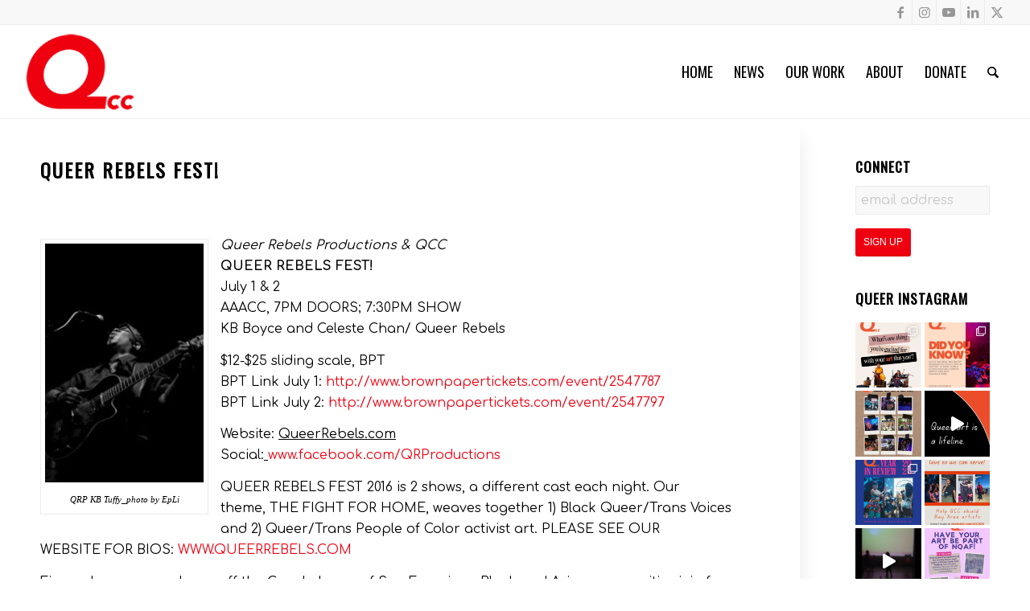

--- FILE ---
content_type: text/html; charset=UTF-8
request_url: https://queerculturalcenter.org/queerrebelfest/
body_size: 25803
content:
<!DOCTYPE html>
<html lang="en-US" class="html_stretched responsive av-preloader-disabled av-default-lightbox  html_header_top html_logo_left html_main_nav_header html_menu_right html_large html_header_sticky html_header_shrinking html_header_topbar_active html_mobile_menu_tablet html_header_searchicon html_content_align_center html_header_unstick_top_disabled html_header_stretch html_elegant-blog html_modern-blog html_av-submenu-hidden html_av-submenu-display-click html_av-overlay-side html_av-overlay-side-classic html_av-submenu-clone html_entry_id_14691 av-cookies-no-cookie-consent av-no-preview html_text_menu_active ">
<head>
<meta charset="UTF-8" />


<!-- mobile setting -->
<meta name="viewport" content="width=device-width, initial-scale=1">

<!-- Scripts/CSS and wp_head hook -->
<title>QUEER REBELS FEST! &#8211; Queer Cultural Center</title>
<meta name='robots' content='max-image-preview:large' />
	<style>img:is([sizes="auto" i], [sizes^="auto," i]) { contain-intrinsic-size: 3000px 1500px }</style>
	<link rel='dns-prefetch' href='//secure.actblue.com' />
<link rel='dns-prefetch' href='//stats.wp.com' />
<link rel="alternate" type="application/rss+xml" title="Queer Cultural Center &raquo; Feed" href="https://queerculturalcenter.org/feed/" />
<link rel="alternate" type="application/rss+xml" title="Queer Cultural Center &raquo; Comments Feed" href="https://queerculturalcenter.org/comments/feed/" />
<link rel="alternate" type="text/calendar" title="Queer Cultural Center &raquo; iCal Feed" href="https://queerculturalcenter.org/events/?ical=1" />
<link rel='stylesheet' id='sbi_styles-css' href='https://queerculturalcenter.org/wp-content/plugins/instagram-feed/css/sbi-styles.min.css?ver=6.10.0' type='text/css' media='all' />
<link rel='stylesheet' id='wp-block-library-css' href='https://queerculturalcenter.org/wp-includes/css/dist/block-library/style.min.css?ver=6.8.3' type='text/css' media='all' />
<link rel='stylesheet' id='enfold-custom-block-css-css' href='https://queerculturalcenter.org/wp-content/themes/enfold/wp-blocks/src/textblock/style.css?ver=7.1.3' type='text/css' media='all' />
<style id='jetpack-sharing-buttons-style-inline-css' type='text/css'>
.jetpack-sharing-buttons__services-list{display:flex;flex-direction:row;flex-wrap:wrap;gap:0;list-style-type:none;margin:5px;padding:0}.jetpack-sharing-buttons__services-list.has-small-icon-size{font-size:12px}.jetpack-sharing-buttons__services-list.has-normal-icon-size{font-size:16px}.jetpack-sharing-buttons__services-list.has-large-icon-size{font-size:24px}.jetpack-sharing-buttons__services-list.has-huge-icon-size{font-size:36px}@media print{.jetpack-sharing-buttons__services-list{display:none!important}}.editor-styles-wrapper .wp-block-jetpack-sharing-buttons{gap:0;padding-inline-start:0}ul.jetpack-sharing-buttons__services-list.has-background{padding:1.25em 2.375em}
</style>
<style id='global-styles-inline-css' type='text/css'>
:root{--wp--preset--aspect-ratio--square: 1;--wp--preset--aspect-ratio--4-3: 4/3;--wp--preset--aspect-ratio--3-4: 3/4;--wp--preset--aspect-ratio--3-2: 3/2;--wp--preset--aspect-ratio--2-3: 2/3;--wp--preset--aspect-ratio--16-9: 16/9;--wp--preset--aspect-ratio--9-16: 9/16;--wp--preset--color--black: #000000;--wp--preset--color--cyan-bluish-gray: #abb8c3;--wp--preset--color--white: #ffffff;--wp--preset--color--pale-pink: #f78da7;--wp--preset--color--vivid-red: #cf2e2e;--wp--preset--color--luminous-vivid-orange: #ff6900;--wp--preset--color--luminous-vivid-amber: #fcb900;--wp--preset--color--light-green-cyan: #7bdcb5;--wp--preset--color--vivid-green-cyan: #00d084;--wp--preset--color--pale-cyan-blue: #8ed1fc;--wp--preset--color--vivid-cyan-blue: #0693e3;--wp--preset--color--vivid-purple: #9b51e0;--wp--preset--color--metallic-red: #b02b2c;--wp--preset--color--maximum-yellow-red: #edae44;--wp--preset--color--yellow-sun: #eeee22;--wp--preset--color--palm-leaf: #83a846;--wp--preset--color--aero: #7bb0e7;--wp--preset--color--old-lavender: #745f7e;--wp--preset--color--steel-teal: #5f8789;--wp--preset--color--raspberry-pink: #d65799;--wp--preset--color--medium-turquoise: #4ecac2;--wp--preset--gradient--vivid-cyan-blue-to-vivid-purple: linear-gradient(135deg,rgba(6,147,227,1) 0%,rgb(155,81,224) 100%);--wp--preset--gradient--light-green-cyan-to-vivid-green-cyan: linear-gradient(135deg,rgb(122,220,180) 0%,rgb(0,208,130) 100%);--wp--preset--gradient--luminous-vivid-amber-to-luminous-vivid-orange: linear-gradient(135deg,rgba(252,185,0,1) 0%,rgba(255,105,0,1) 100%);--wp--preset--gradient--luminous-vivid-orange-to-vivid-red: linear-gradient(135deg,rgba(255,105,0,1) 0%,rgb(207,46,46) 100%);--wp--preset--gradient--very-light-gray-to-cyan-bluish-gray: linear-gradient(135deg,rgb(238,238,238) 0%,rgb(169,184,195) 100%);--wp--preset--gradient--cool-to-warm-spectrum: linear-gradient(135deg,rgb(74,234,220) 0%,rgb(151,120,209) 20%,rgb(207,42,186) 40%,rgb(238,44,130) 60%,rgb(251,105,98) 80%,rgb(254,248,76) 100%);--wp--preset--gradient--blush-light-purple: linear-gradient(135deg,rgb(255,206,236) 0%,rgb(152,150,240) 100%);--wp--preset--gradient--blush-bordeaux: linear-gradient(135deg,rgb(254,205,165) 0%,rgb(254,45,45) 50%,rgb(107,0,62) 100%);--wp--preset--gradient--luminous-dusk: linear-gradient(135deg,rgb(255,203,112) 0%,rgb(199,81,192) 50%,rgb(65,88,208) 100%);--wp--preset--gradient--pale-ocean: linear-gradient(135deg,rgb(255,245,203) 0%,rgb(182,227,212) 50%,rgb(51,167,181) 100%);--wp--preset--gradient--electric-grass: linear-gradient(135deg,rgb(202,248,128) 0%,rgb(113,206,126) 100%);--wp--preset--gradient--midnight: linear-gradient(135deg,rgb(2,3,129) 0%,rgb(40,116,252) 100%);--wp--preset--font-size--small: 1rem;--wp--preset--font-size--medium: 1.125rem;--wp--preset--font-size--large: 1.75rem;--wp--preset--font-size--x-large: clamp(1.75rem, 3vw, 2.25rem);--wp--preset--spacing--20: 0.44rem;--wp--preset--spacing--30: 0.67rem;--wp--preset--spacing--40: 1rem;--wp--preset--spacing--50: 1.5rem;--wp--preset--spacing--60: 2.25rem;--wp--preset--spacing--70: 3.38rem;--wp--preset--spacing--80: 5.06rem;--wp--preset--shadow--natural: 6px 6px 9px rgba(0, 0, 0, 0.2);--wp--preset--shadow--deep: 12px 12px 50px rgba(0, 0, 0, 0.4);--wp--preset--shadow--sharp: 6px 6px 0px rgba(0, 0, 0, 0.2);--wp--preset--shadow--outlined: 6px 6px 0px -3px rgba(255, 255, 255, 1), 6px 6px rgba(0, 0, 0, 1);--wp--preset--shadow--crisp: 6px 6px 0px rgba(0, 0, 0, 1);}:root { --wp--style--global--content-size: 800px;--wp--style--global--wide-size: 1130px; }:where(body) { margin: 0; }.wp-site-blocks > .alignleft { float: left; margin-right: 2em; }.wp-site-blocks > .alignright { float: right; margin-left: 2em; }.wp-site-blocks > .aligncenter { justify-content: center; margin-left: auto; margin-right: auto; }:where(.is-layout-flex){gap: 0.5em;}:where(.is-layout-grid){gap: 0.5em;}.is-layout-flow > .alignleft{float: left;margin-inline-start: 0;margin-inline-end: 2em;}.is-layout-flow > .alignright{float: right;margin-inline-start: 2em;margin-inline-end: 0;}.is-layout-flow > .aligncenter{margin-left: auto !important;margin-right: auto !important;}.is-layout-constrained > .alignleft{float: left;margin-inline-start: 0;margin-inline-end: 2em;}.is-layout-constrained > .alignright{float: right;margin-inline-start: 2em;margin-inline-end: 0;}.is-layout-constrained > .aligncenter{margin-left: auto !important;margin-right: auto !important;}.is-layout-constrained > :where(:not(.alignleft):not(.alignright):not(.alignfull)){max-width: var(--wp--style--global--content-size);margin-left: auto !important;margin-right: auto !important;}.is-layout-constrained > .alignwide{max-width: var(--wp--style--global--wide-size);}body .is-layout-flex{display: flex;}.is-layout-flex{flex-wrap: wrap;align-items: center;}.is-layout-flex > :is(*, div){margin: 0;}body .is-layout-grid{display: grid;}.is-layout-grid > :is(*, div){margin: 0;}body{padding-top: 0px;padding-right: 0px;padding-bottom: 0px;padding-left: 0px;}a:where(:not(.wp-element-button)){text-decoration: underline;}:root :where(.wp-element-button, .wp-block-button__link){background-color: #32373c;border-width: 0;color: #fff;font-family: inherit;font-size: inherit;line-height: inherit;padding: calc(0.667em + 2px) calc(1.333em + 2px);text-decoration: none;}.has-black-color{color: var(--wp--preset--color--black) !important;}.has-cyan-bluish-gray-color{color: var(--wp--preset--color--cyan-bluish-gray) !important;}.has-white-color{color: var(--wp--preset--color--white) !important;}.has-pale-pink-color{color: var(--wp--preset--color--pale-pink) !important;}.has-vivid-red-color{color: var(--wp--preset--color--vivid-red) !important;}.has-luminous-vivid-orange-color{color: var(--wp--preset--color--luminous-vivid-orange) !important;}.has-luminous-vivid-amber-color{color: var(--wp--preset--color--luminous-vivid-amber) !important;}.has-light-green-cyan-color{color: var(--wp--preset--color--light-green-cyan) !important;}.has-vivid-green-cyan-color{color: var(--wp--preset--color--vivid-green-cyan) !important;}.has-pale-cyan-blue-color{color: var(--wp--preset--color--pale-cyan-blue) !important;}.has-vivid-cyan-blue-color{color: var(--wp--preset--color--vivid-cyan-blue) !important;}.has-vivid-purple-color{color: var(--wp--preset--color--vivid-purple) !important;}.has-metallic-red-color{color: var(--wp--preset--color--metallic-red) !important;}.has-maximum-yellow-red-color{color: var(--wp--preset--color--maximum-yellow-red) !important;}.has-yellow-sun-color{color: var(--wp--preset--color--yellow-sun) !important;}.has-palm-leaf-color{color: var(--wp--preset--color--palm-leaf) !important;}.has-aero-color{color: var(--wp--preset--color--aero) !important;}.has-old-lavender-color{color: var(--wp--preset--color--old-lavender) !important;}.has-steel-teal-color{color: var(--wp--preset--color--steel-teal) !important;}.has-raspberry-pink-color{color: var(--wp--preset--color--raspberry-pink) !important;}.has-medium-turquoise-color{color: var(--wp--preset--color--medium-turquoise) !important;}.has-black-background-color{background-color: var(--wp--preset--color--black) !important;}.has-cyan-bluish-gray-background-color{background-color: var(--wp--preset--color--cyan-bluish-gray) !important;}.has-white-background-color{background-color: var(--wp--preset--color--white) !important;}.has-pale-pink-background-color{background-color: var(--wp--preset--color--pale-pink) !important;}.has-vivid-red-background-color{background-color: var(--wp--preset--color--vivid-red) !important;}.has-luminous-vivid-orange-background-color{background-color: var(--wp--preset--color--luminous-vivid-orange) !important;}.has-luminous-vivid-amber-background-color{background-color: var(--wp--preset--color--luminous-vivid-amber) !important;}.has-light-green-cyan-background-color{background-color: var(--wp--preset--color--light-green-cyan) !important;}.has-vivid-green-cyan-background-color{background-color: var(--wp--preset--color--vivid-green-cyan) !important;}.has-pale-cyan-blue-background-color{background-color: var(--wp--preset--color--pale-cyan-blue) !important;}.has-vivid-cyan-blue-background-color{background-color: var(--wp--preset--color--vivid-cyan-blue) !important;}.has-vivid-purple-background-color{background-color: var(--wp--preset--color--vivid-purple) !important;}.has-metallic-red-background-color{background-color: var(--wp--preset--color--metallic-red) !important;}.has-maximum-yellow-red-background-color{background-color: var(--wp--preset--color--maximum-yellow-red) !important;}.has-yellow-sun-background-color{background-color: var(--wp--preset--color--yellow-sun) !important;}.has-palm-leaf-background-color{background-color: var(--wp--preset--color--palm-leaf) !important;}.has-aero-background-color{background-color: var(--wp--preset--color--aero) !important;}.has-old-lavender-background-color{background-color: var(--wp--preset--color--old-lavender) !important;}.has-steel-teal-background-color{background-color: var(--wp--preset--color--steel-teal) !important;}.has-raspberry-pink-background-color{background-color: var(--wp--preset--color--raspberry-pink) !important;}.has-medium-turquoise-background-color{background-color: var(--wp--preset--color--medium-turquoise) !important;}.has-black-border-color{border-color: var(--wp--preset--color--black) !important;}.has-cyan-bluish-gray-border-color{border-color: var(--wp--preset--color--cyan-bluish-gray) !important;}.has-white-border-color{border-color: var(--wp--preset--color--white) !important;}.has-pale-pink-border-color{border-color: var(--wp--preset--color--pale-pink) !important;}.has-vivid-red-border-color{border-color: var(--wp--preset--color--vivid-red) !important;}.has-luminous-vivid-orange-border-color{border-color: var(--wp--preset--color--luminous-vivid-orange) !important;}.has-luminous-vivid-amber-border-color{border-color: var(--wp--preset--color--luminous-vivid-amber) !important;}.has-light-green-cyan-border-color{border-color: var(--wp--preset--color--light-green-cyan) !important;}.has-vivid-green-cyan-border-color{border-color: var(--wp--preset--color--vivid-green-cyan) !important;}.has-pale-cyan-blue-border-color{border-color: var(--wp--preset--color--pale-cyan-blue) !important;}.has-vivid-cyan-blue-border-color{border-color: var(--wp--preset--color--vivid-cyan-blue) !important;}.has-vivid-purple-border-color{border-color: var(--wp--preset--color--vivid-purple) !important;}.has-metallic-red-border-color{border-color: var(--wp--preset--color--metallic-red) !important;}.has-maximum-yellow-red-border-color{border-color: var(--wp--preset--color--maximum-yellow-red) !important;}.has-yellow-sun-border-color{border-color: var(--wp--preset--color--yellow-sun) !important;}.has-palm-leaf-border-color{border-color: var(--wp--preset--color--palm-leaf) !important;}.has-aero-border-color{border-color: var(--wp--preset--color--aero) !important;}.has-old-lavender-border-color{border-color: var(--wp--preset--color--old-lavender) !important;}.has-steel-teal-border-color{border-color: var(--wp--preset--color--steel-teal) !important;}.has-raspberry-pink-border-color{border-color: var(--wp--preset--color--raspberry-pink) !important;}.has-medium-turquoise-border-color{border-color: var(--wp--preset--color--medium-turquoise) !important;}.has-vivid-cyan-blue-to-vivid-purple-gradient-background{background: var(--wp--preset--gradient--vivid-cyan-blue-to-vivid-purple) !important;}.has-light-green-cyan-to-vivid-green-cyan-gradient-background{background: var(--wp--preset--gradient--light-green-cyan-to-vivid-green-cyan) !important;}.has-luminous-vivid-amber-to-luminous-vivid-orange-gradient-background{background: var(--wp--preset--gradient--luminous-vivid-amber-to-luminous-vivid-orange) !important;}.has-luminous-vivid-orange-to-vivid-red-gradient-background{background: var(--wp--preset--gradient--luminous-vivid-orange-to-vivid-red) !important;}.has-very-light-gray-to-cyan-bluish-gray-gradient-background{background: var(--wp--preset--gradient--very-light-gray-to-cyan-bluish-gray) !important;}.has-cool-to-warm-spectrum-gradient-background{background: var(--wp--preset--gradient--cool-to-warm-spectrum) !important;}.has-blush-light-purple-gradient-background{background: var(--wp--preset--gradient--blush-light-purple) !important;}.has-blush-bordeaux-gradient-background{background: var(--wp--preset--gradient--blush-bordeaux) !important;}.has-luminous-dusk-gradient-background{background: var(--wp--preset--gradient--luminous-dusk) !important;}.has-pale-ocean-gradient-background{background: var(--wp--preset--gradient--pale-ocean) !important;}.has-electric-grass-gradient-background{background: var(--wp--preset--gradient--electric-grass) !important;}.has-midnight-gradient-background{background: var(--wp--preset--gradient--midnight) !important;}.has-small-font-size{font-size: var(--wp--preset--font-size--small) !important;}.has-medium-font-size{font-size: var(--wp--preset--font-size--medium) !important;}.has-large-font-size{font-size: var(--wp--preset--font-size--large) !important;}.has-x-large-font-size{font-size: var(--wp--preset--font-size--x-large) !important;}
:where(.wp-block-post-template.is-layout-flex){gap: 1.25em;}:where(.wp-block-post-template.is-layout-grid){gap: 1.25em;}
:where(.wp-block-columns.is-layout-flex){gap: 2em;}:where(.wp-block-columns.is-layout-grid){gap: 2em;}
:root :where(.wp-block-pullquote){font-size: 1.5em;line-height: 1.6;}
</style>
<link rel='stylesheet' id='SFSImainCss-css' href='https://queerculturalcenter.org/wp-content/plugins/ultimate-social-media-icons/css/sfsi-style.css?ver=2.9.6' type='text/css' media='all' />
<link rel='stylesheet' id='wp-components-css' href='https://queerculturalcenter.org/wp-includes/css/dist/components/style.min.css?ver=6.8.3' type='text/css' media='all' />
<link rel='stylesheet' id='godaddy-styles-css' href='https://queerculturalcenter.org/wp-content/mu-plugins/vendor/wpex/godaddy-launch/includes/Dependencies/GoDaddy/Styles/build/latest.css?ver=2.0.2' type='text/css' media='all' />
<link rel='stylesheet' id='dflip-style-css' href='https://queerculturalcenter.org/wp-content/plugins/3d-flipbook-dflip-lite/assets/css/dflip.min.css?ver=2.4.20' type='text/css' media='all' />
<link rel='stylesheet' id='avia-merged-styles-css' href='https://queerculturalcenter.org/wp-content/uploads/dynamic_avia/avia-merged-styles-3fd4a6d956084cf2cf589a541e1f8b54---696b89420a5af.css' type='text/css' media='all' />
<script defer src="https://secure.actblue.com/cf/assets/actblue.js?ver=1.5.3" data-ab-source="wordpress_plugin-1.5.3"></script><script type="text/javascript" defer src="https://queerculturalcenter.org/wp-content/plugins/actblue-contributions/build/actblue-contributions.js?ver=1.5.3" id="actblue-contributions-plugin-js"></script>
<script type="text/javascript" defer src="https://queerculturalcenter.org/wp-content/uploads/dynamic_avia/avia-head-scripts-df7886ac2fb9574a410d05285be45af0---696b89423f83a.js" id="avia-head-scripts-js"></script>
<link rel="https://api.w.org/" href="https://queerculturalcenter.org/wp-json/" /><link rel="alternate" title="JSON" type="application/json" href="https://queerculturalcenter.org/wp-json/wp/v2/posts/14691" /><link rel="EditURI" type="application/rsd+xml" title="RSD" href="https://queerculturalcenter.org/xmlrpc.php?rsd" />
<link rel="canonical" href="https://queerculturalcenter.org/queerrebelfest/" />
<link rel='shortlink' href='https://queerculturalcenter.org/?p=14691' />
<link rel="alternate" title="oEmbed (JSON)" type="application/json+oembed" href="https://queerculturalcenter.org/wp-json/oembed/1.0/embed?url=https%3A%2F%2Fqueerculturalcenter.org%2Fqueerrebelfest%2F" />
<link rel="alternate" title="oEmbed (XML)" type="text/xml+oembed" href="https://queerculturalcenter.org/wp-json/oembed/1.0/embed?url=https%3A%2F%2Fqueerculturalcenter.org%2Fqueerrebelfest%2F&#038;format=xml" />
<meta name="follow.[base64]" content="hbvbYZHdrW99C5lXS6SB"/><meta name="et-api-version" content="v1"><meta name="et-api-origin" content="https://queerculturalcenter.org"><link rel="https://theeventscalendar.com/" href="https://queerculturalcenter.org/wp-json/tribe/tickets/v1/" /><meta name="tec-api-version" content="v1"><meta name="tec-api-origin" content="https://queerculturalcenter.org"><link rel="alternate" href="https://queerculturalcenter.org/wp-json/tribe/events/v1/" />	<style>img#wpstats{display:none}</style>
		

<!--[if lt IE 9]><script src="https://queerculturalcenter.org/wp-content/themes/enfold/js/html5shiv.js"></script><![endif]--><link rel="profile" href="https://gmpg.org/xfn/11" />
<link rel="alternate" type="application/rss+xml" title="Queer Cultural Center RSS2 Feed" href="https://queerculturalcenter.org/feed/" />
<link rel="pingback" href="https://queerculturalcenter.org/xmlrpc.php" />

<!-- To speed up the rendering and to display the site as fast as possible to the user we include some styles and scripts for above the fold content inline -->
<script type="text/javascript">'use strict';var avia_is_mobile=!1;if(/Android|webOS|iPhone|iPad|iPod|BlackBerry|IEMobile|Opera Mini/i.test(navigator.userAgent)&&'ontouchstart' in document.documentElement){avia_is_mobile=!0;document.documentElement.className+=' avia_mobile '}
else{document.documentElement.className+=' avia_desktop '};document.documentElement.className+=' js_active ';(function(){var e=['-webkit-','-moz-','-ms-',''],n='',o=!1,a=!1;for(var t in e){if(e[t]+'transform' in document.documentElement.style){o=!0;n=e[t]+'transform'};if(e[t]+'perspective' in document.documentElement.style){a=!0}};if(o){document.documentElement.className+=' avia_transform '};if(a){document.documentElement.className+=' avia_transform3d '};if(typeof document.getElementsByClassName=='function'&&typeof document.documentElement.getBoundingClientRect=='function'&&avia_is_mobile==!1){if(n&&window.innerHeight>0){setTimeout(function(){var e=0,o={},a=0,t=document.getElementsByClassName('av-parallax'),i=window.pageYOffset||document.documentElement.scrollTop;for(e=0;e<t.length;e++){t[e].style.top='0px';o=t[e].getBoundingClientRect();a=Math.ceil((window.innerHeight+i-o.top)*0.3);t[e].style[n]='translate(0px, '+a+'px)';t[e].style.top='auto';t[e].className+=' enabled-parallax '}},50)}}})();</script>		<style type="text/css" id="wp-custom-css">
			[id*=give-form] .give-form-title {

     padding: 20px 0 0 0;

}

[id*=give-form] div#give-sidebar-left {
    width: 38%;
    float: left;
    padding: 78px 0 0 0;
}

[id*=give-form] a:hover, a:focus, a:visited {
 
	color: #EE0010;

}

#top legend {
    display: block;
    font-weight: 700;
    font-size: 1.4em;
    text-transform: uppercase;
}

form[id*=give-form] #give-final-total-wrap .give-donation-total-label {
    background-color: #000;
    color: #fff;
	
}

.give-btn {
    background: #EE0010;
    color: #fff;
	margin: 0 0 25px 0;
}

[id*=give-form] .give-recurring-donors-choice-period {
	
    height: 35px;

}		</style>
		<style type="text/css">
		@font-face {font-family: 'entypo-fontello-enfold'; font-weight: normal; font-style: normal; font-display: auto;
		src: url('https://queerculturalcenter.org/wp-content/themes/enfold/config-templatebuilder/avia-template-builder/assets/fonts/entypo-fontello-enfold/entypo-fontello-enfold.woff2') format('woff2'),
		url('https://queerculturalcenter.org/wp-content/themes/enfold/config-templatebuilder/avia-template-builder/assets/fonts/entypo-fontello-enfold/entypo-fontello-enfold.woff') format('woff'),
		url('https://queerculturalcenter.org/wp-content/themes/enfold/config-templatebuilder/avia-template-builder/assets/fonts/entypo-fontello-enfold/entypo-fontello-enfold.ttf') format('truetype'),
		url('https://queerculturalcenter.org/wp-content/themes/enfold/config-templatebuilder/avia-template-builder/assets/fonts/entypo-fontello-enfold/entypo-fontello-enfold.svg#entypo-fontello-enfold') format('svg'),
		url('https://queerculturalcenter.org/wp-content/themes/enfold/config-templatebuilder/avia-template-builder/assets/fonts/entypo-fontello-enfold/entypo-fontello-enfold.eot'),
		url('https://queerculturalcenter.org/wp-content/themes/enfold/config-templatebuilder/avia-template-builder/assets/fonts/entypo-fontello-enfold/entypo-fontello-enfold.eot?#iefix') format('embedded-opentype');
		}

		#top .avia-font-entypo-fontello-enfold, body .avia-font-entypo-fontello-enfold, html body [data-av_iconfont='entypo-fontello-enfold']:before{ font-family: 'entypo-fontello-enfold'; }
		
		@font-face {font-family: 'entypo-fontello'; font-weight: normal; font-style: normal; font-display: auto;
		src: url('https://queerculturalcenter.org/wp-content/themes/enfold/config-templatebuilder/avia-template-builder/assets/fonts/entypo-fontello/entypo-fontello.woff2') format('woff2'),
		url('https://queerculturalcenter.org/wp-content/themes/enfold/config-templatebuilder/avia-template-builder/assets/fonts/entypo-fontello/entypo-fontello.woff') format('woff'),
		url('https://queerculturalcenter.org/wp-content/themes/enfold/config-templatebuilder/avia-template-builder/assets/fonts/entypo-fontello/entypo-fontello.ttf') format('truetype'),
		url('https://queerculturalcenter.org/wp-content/themes/enfold/config-templatebuilder/avia-template-builder/assets/fonts/entypo-fontello/entypo-fontello.svg#entypo-fontello') format('svg'),
		url('https://queerculturalcenter.org/wp-content/themes/enfold/config-templatebuilder/avia-template-builder/assets/fonts/entypo-fontello/entypo-fontello.eot'),
		url('https://queerculturalcenter.org/wp-content/themes/enfold/config-templatebuilder/avia-template-builder/assets/fonts/entypo-fontello/entypo-fontello.eot?#iefix') format('embedded-opentype');
		}

		#top .avia-font-entypo-fontello, body .avia-font-entypo-fontello, html body [data-av_iconfont='entypo-fontello']:before{ font-family: 'entypo-fontello'; }
		</style>

<!--
Debugging Info for Theme support: 

Theme: Enfold
Version: 7.1.3
Installed: enfold
AviaFramework Version: 5.6
AviaBuilder Version: 6.0
aviaElementManager Version: 1.0.1
- - - - - - - - - - -
ChildTheme: Enfold Child
ChildTheme Version: 1.0
ChildTheme Installed: enfold

- - - - - - - - - - -
ML:512-PU:43-PLA:18
WP:6.8.3
Compress: CSS:all theme files - JS:all theme files
Updates: enabled - token has changed and not verified
PLAu:18
-->	
	
<script async src="https://www.googletagmanager.com/gtag/js?id=UA-53998451-2"></script>
<script>
  window.dataLayer = window.dataLayer || [];
  function gtag(){dataLayer.push(arguments);}
  gtag('js', new Date());

  gtag('config', 'UA-53998451-2');
</script>
	
	<!-- Facebook Pixel Code -->
<script>
  !function(f,b,e,v,n,t,s)
  {if(f.fbq)return;n=f.fbq=function(){n.callMethod?
  n.callMethod.apply(n,arguments):n.queue.push(arguments)};
  if(!f._fbq)f._fbq=n;n.push=n;n.loaded=!0;n.version='2.0';
  n.queue=[];t=b.createElement(e);t.async=!0;
  t.src=v;s=b.getElementsByTagName(e)[0];
  s.parentNode.insertBefore(t,s)}(window, document,'script',
  'https://connect.facebook.net/en_US/fbevents.js');
  fbq('init', '527363578079371');
  fbq('track', 'PageView');
</script>
<noscript><img height="1" width="1" style="display:none"
  src="https://www.facebook.com/tr?id=527363578079371&ev=PageView&noscript=1"
/></noscript>
<!-- End Facebook Pixel Code -->

</head>




<body id="top" class="wp-singular post-template-default single single-post postid-14691 single-format-standard wp-theme-enfold wp-child-theme-enfold-child rtl_columns stretched oswald comfortaa sidebar_shadow sfsi_actvite_theme_flat tribe-no-js tec-no-tickets-on-recurring tec-no-rsvp-on-recurring post-type-post category-nqaf2016 post_tag-interdisciplinary-2016 post_tag-nqaf post_tag-nqaf-2016 avia-responsive-images-support tribe-theme-enfold" itemscope="itemscope" itemtype="https://schema.org/WebPage" >

	
	<div id='wrap_all'>

	
<header id='header' class='all_colors header_color light_bg_color  av_header_top av_logo_left av_main_nav_header av_menu_right av_large av_header_sticky av_header_shrinking av_header_stretch av_mobile_menu_tablet av_header_searchicon av_header_unstick_top_disabled av_bottom_nav_disabled  av_alternate_logo_active av_header_border_disabled'  data-av_shrink_factor='50' role="banner" itemscope="itemscope" itemtype="https://schema.org/WPHeader" >

		<div id='header_meta' class='container_wrap container_wrap_meta  av_icon_active_right av_extra_header_active av_entry_id_14691'>

			      <div class='container'>
			      <ul class='noLightbox social_bookmarks icon_count_5'><li class='social_bookmarks_facebook av-social-link-facebook social_icon_1 avia_social_iconfont'><a  target="_blank" aria-label="Link to Facebook" href='https://www.facebook.com/QCCSF/' data-av_icon='' data-av_iconfont='entypo-fontello' title="Link to Facebook" desc="Link to Facebook" title='Link to Facebook'><span class='avia_hidden_link_text'>Link to Facebook</span></a></li><li class='social_bookmarks_instagram av-social-link-instagram social_icon_2 avia_social_iconfont'><a  target="_blank" aria-label="Link to Instagram" href='https://www.instagram.com/qcc_sf/' data-av_icon='' data-av_iconfont='entypo-fontello' title="Link to Instagram" desc="Link to Instagram" title='Link to Instagram'><span class='avia_hidden_link_text'>Link to Instagram</span></a></li><li class='social_bookmarks_youtube av-social-link-youtube social_icon_3 avia_social_iconfont'><a  target="_blank" aria-label="Link to Youtube" href='https://www.youtube.com/user/dzbuoa' data-av_icon='' data-av_iconfont='entypo-fontello' title="Link to Youtube" desc="Link to Youtube" title='Link to Youtube'><span class='avia_hidden_link_text'>Link to Youtube</span></a></li><li class='social_bookmarks_linkedin av-social-link-linkedin social_icon_4 avia_social_iconfont'><a  target="_blank" aria-label="Link to LinkedIn" href='https://www.linkedin.com/company/queer-cultural-center' data-av_icon='' data-av_iconfont='entypo-fontello' title="Link to LinkedIn" desc="Link to LinkedIn" title='Link to LinkedIn'><span class='avia_hidden_link_text'>Link to LinkedIn</span></a></li><li class='social_bookmarks_twitter av-social-link-twitter social_icon_5 avia_social_iconfont'><a  target="_blank" aria-label="Link to X" href='https://twitter.com/QCC_SF' data-av_icon='' data-av_iconfont='entypo-fontello' title="Link to X" desc="Link to X" title='Link to X'><span class='avia_hidden_link_text'>Link to X</span></a></li></ul>			      </div>
		</div>

		<div  id='header_main' class='container_wrap container_wrap_logo'>

        <div class='container av-logo-container'><div class='inner-container'><span class='logo avia-standard-logo'><a href='https://queerculturalcenter.org/' class='' aria-label='QCC-Logo-Updated' title='QCC-Logo-Updated'><img src="https://queerculturalcenter.org/wp-content/uploads/2019/11/QCC-Logo-Updated.png" height="100" width="300" alt='Queer Cultural Center' title='QCC-Logo-Updated' /></a></span><nav class='main_menu' data-selectname='Select a page'  role="navigation" itemscope="itemscope" itemtype="https://schema.org/SiteNavigationElement" ><div class="avia-menu av-main-nav-wrap"><ul role="menu" class="menu av-main-nav" id="avia-menu"><li role="menuitem" id="menu-item-4119" class="menu-item menu-item-type-post_type menu-item-object-page menu-item-home menu-item-top-level menu-item-top-level-1"><a href="https://queerculturalcenter.org/" itemprop="url" tabindex="0"><span class="avia-bullet"></span><span class="avia-menu-text">Home</span><span class="avia-menu-fx"><span class="avia-arrow-wrap"><span class="avia-arrow"></span></span></span></a></li>
<li role="menuitem" id="menu-item-33670" class="menu-item menu-item-type-post_type menu-item-object-page menu-item-top-level menu-item-top-level-2"><a href="https://queerculturalcenter.org/news/" itemprop="url" tabindex="0"><span class="avia-bullet"></span><span class="avia-menu-text">News</span><span class="avia-menu-fx"><span class="avia-arrow-wrap"><span class="avia-arrow"></span></span></span></a></li>
<li role="menuitem" id="menu-item-31380" class="menu-item menu-item-type-custom menu-item-object-custom menu-item-has-children menu-item-top-level menu-item-top-level-3"><a href="https://queerculturalcenter.org/programs/" itemprop="url" tabindex="0"><span class="avia-bullet"></span><span class="avia-menu-text">Our Work</span><span class="avia-menu-fx"><span class="avia-arrow-wrap"><span class="avia-arrow"></span></span></span></a>


<ul class="sub-menu">
	<li role="menuitem" id="menu-item-33666" class="menu-item menu-item-type-post_type menu-item-object-page"><a href="https://queerculturalcenter.org/programs/creating-queer-community/" itemprop="url" tabindex="0"><span class="avia-bullet"></span><span class="avia-menu-text">Creating Queer Communities</span></a></li>
	<li role="menuitem" id="menu-item-34274" class="menu-item menu-item-type-post_type menu-item-object-page menu-item-has-children"><a href="https://queerculturalcenter.org/2025-fall-national-queer-arts-festival/" itemprop="url" tabindex="0"><span class="avia-bullet"></span><span class="avia-menu-text">National Queer Arts Festival</span></a>
	<ul class="sub-menu">
		<li role="menuitem" id="menu-item-27620" class="menu-item menu-item-type-post_type menu-item-object-page"><a href="https://queerculturalcenter.org/national-queer-arts-festival/past-festivals/" itemprop="url" tabindex="0"><span class="avia-bullet"></span><span class="avia-menu-text">Festival Archive</span></a></li>
	</ul>
</li>
	<li role="menuitem" id="menu-item-27990" class="menu-item menu-item-type-post_type menu-item-object-page"><a href="https://queerculturalcenter.org/fiscal-sponsorship/" itemprop="url" tabindex="0"><span class="avia-bullet"></span><span class="avia-menu-text">Fiscal Sponsorship</span></a></li>
</ul>
</li>
<li role="menuitem" id="menu-item-27486" class="menu-item menu-item-type-custom menu-item-object-custom menu-item-has-children menu-item-top-level menu-item-top-level-4"><a href="https://queerculturalcenter.org/about/" itemprop="url" tabindex="0"><span class="avia-bullet"></span><span class="avia-menu-text">ABOUT</span><span class="avia-menu-fx"><span class="avia-arrow-wrap"><span class="avia-arrow"></span></span></span></a>


<ul class="sub-menu">
	<li role="menuitem" id="menu-item-12370" class="menu-item menu-item-type-post_type menu-item-object-page"><a href="https://queerculturalcenter.org/about/qcc-staff/" itemprop="url" tabindex="0"><span class="avia-bullet"></span><span class="avia-menu-text">staff</span></a></li>
	<li role="menuitem" id="menu-item-27555" class="menu-item menu-item-type-post_type menu-item-object-page"><a href="https://queerculturalcenter.org/about/board/" itemprop="url" tabindex="0"><span class="avia-bullet"></span><span class="avia-menu-text">board</span></a></li>
	<li role="menuitem" id="menu-item-26073" class="menu-item menu-item-type-post_type menu-item-object-page"><a href="https://queerculturalcenter.org/about/supporters/" itemprop="url" tabindex="0"><span class="avia-bullet"></span><span class="avia-menu-text">supporters</span></a></li>
	<li role="menuitem" id="menu-item-30960" class="menu-item menu-item-type-post_type menu-item-object-page"><a href="https://queerculturalcenter.org/about/history/" itemprop="url" tabindex="0"><span class="avia-bullet"></span><span class="avia-menu-text">history</span></a></li>
	<li role="menuitem" id="menu-item-31017" class="menu-item menu-item-type-post_type menu-item-object-page"><a href="https://queerculturalcenter.org/jobs/" itemprop="url" tabindex="0"><span class="avia-bullet"></span><span class="avia-menu-text">JOBS</span></a></li>
</ul>
</li>
<li role="menuitem" id="menu-item-33282" class="menu-item menu-item-type-post_type menu-item-object-page menu-item-top-level menu-item-top-level-5"><a href="https://queerculturalcenter.org/donate/" itemprop="url" tabindex="0"><span class="avia-bullet"></span><span class="avia-menu-text">Donate</span><span class="avia-menu-fx"><span class="avia-arrow-wrap"><span class="avia-arrow"></span></span></span></a></li>
<li id="menu-item-search" class="noMobile menu-item menu-item-search-dropdown menu-item-avia-special" role="menuitem"><a class="avia-svg-icon avia-font-svg_entypo-fontello" aria-label="Search" href="?s=" rel="nofollow" title="Click to open the search input field" data-avia-search-tooltip="
&lt;search&gt;
	&lt;form role=&quot;search&quot; action=&quot;https://queerculturalcenter.org/&quot; id=&quot;searchform&quot; method=&quot;get&quot; class=&quot;&quot;&gt;
		&lt;div&gt;
&lt;span class=&#039;av_searchform_search avia-svg-icon avia-font-svg_entypo-fontello&#039; data-av_svg_icon=&#039;search&#039; data-av_iconset=&#039;svg_entypo-fontello&#039;&gt;&lt;svg version=&quot;1.1&quot; xmlns=&quot;http://www.w3.org/2000/svg&quot; width=&quot;25&quot; height=&quot;32&quot; viewBox=&quot;0 0 25 32&quot; preserveAspectRatio=&quot;xMidYMid meet&quot; aria-labelledby=&#039;av-svg-title-1&#039; aria-describedby=&#039;av-svg-desc-1&#039; role=&quot;graphics-symbol&quot; aria-hidden=&quot;true&quot;&gt;
&lt;title id=&#039;av-svg-title-1&#039;&gt;Search&lt;/title&gt;
&lt;desc id=&#039;av-svg-desc-1&#039;&gt;Search&lt;/desc&gt;
&lt;path d=&quot;M24.704 24.704q0.96 1.088 0.192 1.984l-1.472 1.472q-1.152 1.024-2.176 0l-6.080-6.080q-2.368 1.344-4.992 1.344-4.096 0-7.136-3.040t-3.040-7.136 2.88-7.008 6.976-2.912 7.168 3.040 3.072 7.136q0 2.816-1.472 5.184zM3.008 13.248q0 2.816 2.176 4.992t4.992 2.176 4.832-2.016 2.016-4.896q0-2.816-2.176-4.96t-4.992-2.144-4.832 2.016-2.016 4.832z&quot;&gt;&lt;/path&gt;
&lt;/svg&gt;&lt;/span&gt;			&lt;input type=&quot;submit&quot; value=&quot;&quot; id=&quot;searchsubmit&quot; class=&quot;button&quot; title=&quot;Enter at least 3 characters to show search results in a dropdown or click to route to search result page to show all results&quot; /&gt;
			&lt;input type=&quot;search&quot; id=&quot;s&quot; name=&quot;s&quot; value=&quot;&quot; aria-label=&#039;Search&#039; placeholder=&#039;Search&#039; required /&gt;
		&lt;/div&gt;
	&lt;/form&gt;
&lt;/search&gt;
" data-av_svg_icon='search' data-av_iconset='svg_entypo-fontello'><svg version="1.1" xmlns="http://www.w3.org/2000/svg" width="25" height="32" viewBox="0 0 25 32" preserveAspectRatio="xMidYMid meet" aria-labelledby='av-svg-title-2' aria-describedby='av-svg-desc-2' role="graphics-symbol" aria-hidden="true">
<title id='av-svg-title-2'>Click to open the search input field</title>
<desc id='av-svg-desc-2'>Click to open the search input field</desc>
<path d="M24.704 24.704q0.96 1.088 0.192 1.984l-1.472 1.472q-1.152 1.024-2.176 0l-6.080-6.080q-2.368 1.344-4.992 1.344-4.096 0-7.136-3.040t-3.040-7.136 2.88-7.008 6.976-2.912 7.168 3.040 3.072 7.136q0 2.816-1.472 5.184zM3.008 13.248q0 2.816 2.176 4.992t4.992 2.176 4.832-2.016 2.016-4.896q0-2.816-2.176-4.96t-4.992-2.144-4.832 2.016-2.016 4.832z"></path>
</svg><span class="avia_hidden_link_text">Search</span></a></li><li class="av-burger-menu-main menu-item-avia-special " role="menuitem">
	        			<a href="#" aria-label="Menu" aria-hidden="false">
							<span class="av-hamburger av-hamburger--spin av-js-hamburger">
								<span class="av-hamburger-box">
						          <span class="av-hamburger-inner"></span>
						          <strong>Menu</strong>
								</span>
							</span>
							<span class="avia_hidden_link_text">Menu</span>
						</a>
	        		   </li></ul></div></nav></div> </div> 
		<!-- end container_wrap-->
		</div>
<div class="header_bg"></div>
<!-- end header -->
</header>
		
	<div id='main' class='all_colors' data-scroll-offset='116'>

	
		<div class='container_wrap container_wrap_first main_color sidebar_right'>

			<div class='container template-blog template-single-blog '>

				<main class='content units av-content-small alpha  av-main-single'  role="main" itemscope="itemscope" itemtype="https://schema.org/Blog" >

					<article class="post-entry post-entry-type-standard post-entry-14691 post-loop-1 post-parity-odd post-entry-last single-big  post-14691 post type-post status-publish format-standard hentry category-nqaf2016 tag-interdisciplinary-2016 tag-nqaf tag-nqaf-2016"  itemscope="itemscope" itemtype="https://schema.org/BlogPosting" itemprop="blogPost" ><div class="blog-meta"></div><div class='entry-content-wrapper clearfix standard-content'><header class="entry-content-header" aria-label="Post: QUEER REBELS FEST!"><div class="av-heading-wrapper"><h1 class='post-title entry-title '  itemprop="headline" >QUEER REBELS FEST!<span class="post-format-icon minor-meta"></span></h1><span class="blog-categories minor-meta"><a href="https://queerculturalcenter.org/category/nqaf/nqaf2016/" rel="tag">NQAF 2016</a></span></div></header><span class="av-vertical-delimiter"></span><div class="entry-content"  itemprop="text" ><p>&nbsp;</p>
<div id="attachment_15033" style="width: 209px" class="wp-caption alignleft"><a href="https://queerculturalcenter.org/wp-content/uploads/2016/04/QRP-KB-Tuffy_photo-by-EpLi.jpg"><img decoding="async" aria-describedby="caption-attachment-15033" class="size-medium wp-image-15033" src="https://queerculturalcenter.org/wp-content/uploads/2016/04/QRP-KB-Tuffy_photo-by-EpLi-199x300.jpg" alt="QRP KB Tuffy_photo by EpLi" width="199" height="300" srcset="https://queerculturalcenter.org/wp-content/uploads/2016/04/QRP-KB-Tuffy_photo-by-EpLi-199x300.jpg 199w, https://queerculturalcenter.org/wp-content/uploads/2016/04/QRP-KB-Tuffy_photo-by-EpLi.jpg 638w" sizes="(max-width: 199px) 100vw, 199px" /></a><p id="caption-attachment-15033" class="wp-caption-text">QRP KB Tuffy_photo by EpLi</p></div>
<p><em>Queer Rebels Productions &amp; QCC</em><strong><br />
QUEER REBELS FEST!</strong><br />
July 1 &amp; 2<br />
AAACC, 7PM DOORS; 7:30PM SHOW<br />
KB Boyce and Celeste Chan/ Queer Rebels</p>
<p>$12-$25 sliding scale, BPT<br />
BPT Link July 1: <a href="http://www.brownpapertickets.com/event/2547787">http://www.brownpapertickets.com/event/2547787</a><br />
BPT Link July 2: <a href="http://www.brownpapertickets.com/event/2547797">http://www.brownpapertickets.com/event/2547797</a></p>
<p>Website: <u>QueerRebels.com<br />
</u>Social:<u> </u><a href="http://WWW.FACEBOOK.COM/QRPRODUCTIONS">www.facebook.com/QRProductions</a></p>
<p>QUEER REBELS FEST 2016 is 2 shows, a different cast each night. Our<br />
theme, THE FIGHT FOR HOME, weaves together 1) Black Queer/Trans Voices<br />
and 2) Queer/Trans People of Color activist art. PLEASE SEE OUR<br />
WEBSITE FOR BIOS: <a href="http://WWW.QUEERREBELS.COM">WWW.QUEERREBELS.COM</a></p>
<p>Fierce drag queens dance off the Google buses of San Francisco. Black and Asian communities join forces in the struggle for racial justice, instigated by the LA Riots, Rodney King’s beating, and Tian Sheng Yu’s death in Oakland. A Two-spirit artist journeys in gender to find home within the self. Black Lives Matter, stretching now and into infinity with Afrofuturism. Home is displacement, a transtastic Hà Nội music video/ visual poem on the 40th anniversary of the Việt Nam War. For a Chican@ transgender teen in LA, what is home but a haunting? In Vietnamese, the word “nước” means water, country, nation, and homeland. To ask “nước nào?” is to ask, “Where is your country? Where is your home?”</p>
<p><strong>Mission of Queer Rebels:</strong> Founded in late 2008 by artists KB Boyce and Celeste Chan, Queer Rebels showcases queer/trans artists of color, connects generations, and honors our histories with art for the future.</p>
<p>Discipline: Multidisciplinary</p>
<p>FUNDERS/SPONSORS</p>
<p><a href="https://queerculturalcenter.org/wp-content/uploads/2015/03/zellerbach-logo.jpg"><img decoding="async" class="size-full wp-image-10535 alignnone" src="https://queerculturalcenter.org/wp-content/uploads/2015/03/zellerbach-logo.jpg" alt="zellerbach-logo" width="250" height="73" /></a></p>
<p><a href="https://queerculturalcenter.org/wp-content/uploads/2013/09/sfac_new.jpg"><img decoding="async" class="wp-image-5196 size-full alignnone" src="https://queerculturalcenter.org/wp-content/uploads/2013/09/sfac_new.jpg" width="150" height="119" /></a></p>
</div><span class="post-meta-infos"><time class="date-container minor-meta updated"  itemprop="datePublished" datetime="2016-04-16T00:01:33+00:00" >April 16, 2016</time><span class="text-sep">/</span><span class="blog-author minor-meta">by <span class="entry-author-link"  itemprop="author" ><span class="author"><span class="fn"><a href="https://queerculturalcenter.org/author/c-q/" title="Posts by C Q" rel="author">C Q</a></span></span></span></span></span><footer class="entry-footer"><span class="blog-tags minor-meta"><strong>Tags:</strong><span> <a href="https://queerculturalcenter.org/tag/interdisciplinary-2016/" rel="tag">Interdisciplinary 2016</a>, <a href="https://queerculturalcenter.org/tag/nqaf/" rel="tag">NQAF</a>, <a href="https://queerculturalcenter.org/tag/nqaf-2016/" rel="tag">NQAF 2016</a></span></span><div class='av-social-sharing-box av-social-sharing-box-default av-social-sharing-box-fullwidth'><div class="av-share-box"><h5 class='av-share-link-description av-no-toc '>Share this entry</h5><ul class="av-share-box-list noLightbox"><li class='av-share-link av-social-link-facebook avia_social_iconfont' ><a target="_blank" aria-label="Share on Facebook" href='https://www.facebook.com/sharer.php?u=https://queerculturalcenter.org/queerrebelfest/&#038;t=QUEER%20REBELS%20FEST%21' data-av_icon='' data-av_iconfont='entypo-fontello'  title='' data-avia-related-tooltip='Share on Facebook'><span class='avia_hidden_link_text'>Share on Facebook</span></a></li><li class='av-share-link av-social-link-twitter avia_social_iconfont' ><a target="_blank" aria-label="Share on X" href='https://twitter.com/share?text=QUEER%20REBELS%20FEST%21&#038;url=https://queerculturalcenter.org/?p=14691' data-av_icon='' data-av_iconfont='entypo-fontello'  title='' data-avia-related-tooltip='Share on X'><span class='avia_hidden_link_text'>Share on X</span></a></li><li class='av-share-link av-social-link-whatsapp avia_social_iconfont' ><a target="_blank" aria-label="Share on WhatsApp" href='https://api.whatsapp.com/send?text=https://queerculturalcenter.org/queerrebelfest/' data-av_icon='' data-av_iconfont='entypo-fontello'  title='' data-avia-related-tooltip='Share on WhatsApp'><span class='avia_hidden_link_text'>Share on WhatsApp</span></a></li><li class='av-share-link av-social-link-pinterest avia_social_iconfont' ><a target="_blank" aria-label="Share on Pinterest" href='https://pinterest.com/pin/create/button/?url=https%3A%2F%2Fqueerculturalcenter.org%2Fqueerrebelfest%2F&#038;description=QUEER%20REBELS%20FEST%21&#038;media=' data-av_icon='' data-av_iconfont='entypo-fontello'  title='' data-avia-related-tooltip='Share on Pinterest'><span class='avia_hidden_link_text'>Share on Pinterest</span></a></li><li class='av-share-link av-social-link-linkedin avia_social_iconfont' ><a target="_blank" aria-label="Share on LinkedIn" href='https://linkedin.com/shareArticle?mini=true&#038;title=QUEER%20REBELS%20FEST%21&#038;url=https://queerculturalcenter.org/queerrebelfest/' data-av_icon='' data-av_iconfont='entypo-fontello'  title='' data-avia-related-tooltip='Share on LinkedIn'><span class='avia_hidden_link_text'>Share on LinkedIn</span></a></li><li class='av-share-link av-social-link-tumblr avia_social_iconfont' ><a target="_blank" aria-label="Share on Tumblr" href='https://www.tumblr.com/share/link?url=https%3A%2F%2Fqueerculturalcenter.org%2Fqueerrebelfest%2F&#038;name=QUEER%20REBELS%20FEST%21&#038;description=%C2%A0%20Queer%20Rebels%20Productions%20%26%20QCC%20QUEER%20REBELS%20FEST%21%20July%201%20%26%202%20AAACC%2C%207PM%20DOORS%3B%207%3A30PM%20SHOW%20KB%20Boyce%20and%20Celeste%20Chan%2F%20Queer%20Rebels%20%2412-%2425%20sliding%20scale%2C%20BPT%20BPT%20%5B%E2%80%A6%5D' data-av_icon='' data-av_iconfont='entypo-fontello'  title='' data-avia-related-tooltip='Share on Tumblr'><span class='avia_hidden_link_text'>Share on Tumblr</span></a></li><li class='av-share-link av-social-link-vk avia_social_iconfont' ><a target="_blank" aria-label="Share on Vk" href='https://vk.com/share.php?url=https://queerculturalcenter.org/queerrebelfest/' data-av_icon='' data-av_iconfont='entypo-fontello'  title='' data-avia-related-tooltip='Share on Vk'><span class='avia_hidden_link_text'>Share on Vk</span></a></li><li class='av-share-link av-social-link-reddit avia_social_iconfont' ><a target="_blank" aria-label="Share on Reddit" href='https://reddit.com/submit?url=https://queerculturalcenter.org/queerrebelfest/&#038;title=QUEER%20REBELS%20FEST%21' data-av_icon='' data-av_iconfont='entypo-fontello'  title='' data-avia-related-tooltip='Share on Reddit'><span class='avia_hidden_link_text'>Share on Reddit</span></a></li><li class='av-share-link av-social-link-mail avia_social_iconfont' ><a  aria-label="Share by Mail" href='mailto:?subject=QUEER%20REBELS%20FEST%21&#038;body=https://queerculturalcenter.org/queerrebelfest/' data-av_icon='' data-av_iconfont='entypo-fontello'  title='' data-avia-related-tooltip='Share by Mail'><span class='avia_hidden_link_text'>Share by Mail</span></a></li></ul></div></div></footer><div class='post_delimiter'></div></div><div class="post_author_timeline"></div><span class='hidden'>
				<span class='av-structured-data'  itemprop="image" itemscope="itemscope" itemtype="https://schema.org/ImageObject" >
						<span itemprop='url'>https://queerculturalcenter.org/wp-content/uploads/2019/11/QCC-Logo-Updated.png</span>
						<span itemprop='height'>0</span>
						<span itemprop='width'>0</span>
				</span>
				<span class='av-structured-data'  itemprop="publisher" itemtype="https://schema.org/Organization" itemscope="itemscope" >
						<span itemprop='name'>C Q</span>
						<span itemprop='logo' itemscope itemtype='https://schema.org/ImageObject'>
							<span itemprop='url'>https://queerculturalcenter.org/wp-content/uploads/2019/11/QCC-Logo-Updated.png</span>
						</span>
				</span><span class='av-structured-data'  itemprop="author" itemscope="itemscope" itemtype="https://schema.org/Person" ><span itemprop='name'>C Q</span></span><span class='av-structured-data'  itemprop="datePublished" datetime="2016-04-16T00:01:33+00:00" >2016-04-16 00:01:33</span><span class='av-structured-data'  itemprop="dateModified" itemtype="https://schema.org/dateModified" >2019-12-29 23:47:00</span><span class='av-structured-data'  itemprop="mainEntityOfPage" itemtype="https://schema.org/mainEntityOfPage" ><span itemprop='name'>QUEER REBELS FEST!</span></span></span></article><div class='single-big'></div><div class='related_posts clearfix av-related-style-full'><h5 class="related_title">You might also like</h5><div class="related_entries_container"><div class='av_one_half no_margin  alpha relThumb relThumb1 relThumbOdd post-format-standard related_column'><a href='https://queerculturalcenter.org/the-musical-prostitute/' class='relThumWrap noLightbox' aria-label='Link to: The Musical Prostitute'><span class='related_image_wrap' ><img width="180" height="180" src="https://queerculturalcenter.org/wp-content/uploads/2016/04/Key-Image-MP-180x180.jpg" class="wp-image-14778 avia-img-lazy-loading-14778 attachment-square size-square wp-post-image" alt="" title="Key Image MP" decoding="async" loading="lazy" srcset="https://queerculturalcenter.org/wp-content/uploads/2016/04/Key-Image-MP-180x180.jpg 180w, https://queerculturalcenter.org/wp-content/uploads/2016/04/Key-Image-MP-80x80.jpg 80w, https://queerculturalcenter.org/wp-content/uploads/2016/04/Key-Image-MP-66x66.jpg 66w, https://queerculturalcenter.org/wp-content/uploads/2016/04/Key-Image-MP-36x36.jpg 36w" sizes="auto, (max-width: 180px) 100vw, 180px" /><span class='related-format-icon '><span class='related-format-icon-inner avia-svg-icon avia-font-svg_entypo-fontello' data-av_svg_icon='pencil' data-av_iconset='svg_entypo-fontello'><svg version="1.1" xmlns="http://www.w3.org/2000/svg" width="25" height="32" viewBox="0 0 25 32" preserveAspectRatio="xMidYMid meet" role="graphics-symbol" aria-hidden="true">
<path d="M22.976 5.44q1.024 1.024 1.504 2.048t0.48 1.536v0.512l-8.064 8.064-9.28 9.216-7.616 1.664 1.6-7.68 9.28-9.216 8.064-8.064q1.728-0.384 4.032 1.92zM7.168 25.92l0.768-0.768q-0.064-1.408-1.664-3.008-0.704-0.704-1.44-1.12t-1.12-0.416l-0.448-0.064-0.704 0.768-0.576 2.56q0.896 0.512 1.472 1.088 0.768 0.768 1.152 1.536z"></path>
</svg></span></span></span><strong class="av-related-title">The Musical Prostitute</strong></a></div><div class='av_one_half no_margin   relThumb relThumb2 relThumbEven post-format-standard related_column'><a href='https://queerculturalcenter.org/qwocff2012/' class='relThumWrap noLightbox' aria-label='Link to: Queer Women of Color Film Festival 2012'><span class='related_image_wrap' ><span class='related_posts_default_image'><img width="180" height="180" src="https://queerculturalcenter.org/wp-content/uploads/2018/03/MusicJune3-180x180.jpg" class="wp-image-23487 avia-img-lazy-loading-23487 attachment-square size-square wp-post-image" alt="" title="MusicJune3" decoding="async" loading="lazy" srcset="https://queerculturalcenter.org/wp-content/uploads/2018/03/MusicJune3-180x180.jpg 180w, https://queerculturalcenter.org/wp-content/uploads/2018/03/MusicJune3-80x80.jpg 80w, https://queerculturalcenter.org/wp-content/uploads/2018/03/MusicJune3-66x66.jpg 66w, https://queerculturalcenter.org/wp-content/uploads/2018/03/MusicJune3-36x36.jpg 36w" sizes="auto, (max-width: 180px) 100vw, 180px" /></span><span class='related-format-icon related-format-visible'><span class='related-format-icon-inner avia-svg-icon avia-font-svg_entypo-fontello' data-av_svg_icon='pencil' data-av_iconset='svg_entypo-fontello'><svg version="1.1" xmlns="http://www.w3.org/2000/svg" width="25" height="32" viewBox="0 0 25 32" preserveAspectRatio="xMidYMid meet" role="graphics-symbol" aria-hidden="true">
<path d="M22.976 5.44q1.024 1.024 1.504 2.048t0.48 1.536v0.512l-8.064 8.064-9.28 9.216-7.616 1.664 1.6-7.68 9.28-9.216 8.064-8.064q1.728-0.384 4.032 1.92zM7.168 25.92l0.768-0.768q-0.064-1.408-1.664-3.008-0.704-0.704-1.44-1.12t-1.12-0.416l-0.448-0.064-0.704 0.768-0.576 2.56q0.896 0.512 1.472 1.088 0.768 0.768 1.152 1.536z"></path>
</svg></span></span></span><strong class="av-related-title">Queer Women of Color Film Festival 2012</strong></a></div><div class='av_one_half no_margin   relThumb relThumb3 relThumbOdd post-format-standard related_column'><a href='https://queerculturalcenter.org/radar-queer-fail/' class='relThumWrap noLightbox' aria-label='Link to: RADAR &#8211; Queer Fail'><span class='related_image_wrap' ><img width="180" height="180" src="https://queerculturalcenter.org/wp-content/uploads/2015/03/queerfail-180x180.jpg" class="wp-image-10845 avia-img-lazy-loading-10845 attachment-square size-square wp-post-image" alt="" title="queerfail" decoding="async" loading="lazy" srcset="https://queerculturalcenter.org/wp-content/uploads/2015/03/queerfail-180x180.jpg 180w, https://queerculturalcenter.org/wp-content/uploads/2015/03/queerfail-80x80.jpg 80w, https://queerculturalcenter.org/wp-content/uploads/2015/03/queerfail-36x36.jpg 36w, https://queerculturalcenter.org/wp-content/uploads/2015/03/queerfail-150x150.jpg 150w, https://queerculturalcenter.org/wp-content/uploads/2015/03/queerfail-66x66.jpg 66w" sizes="auto, (max-width: 180px) 100vw, 180px" /><span class='related-format-icon '><span class='related-format-icon-inner avia-svg-icon avia-font-svg_entypo-fontello' data-av_svg_icon='pencil' data-av_iconset='svg_entypo-fontello'><svg version="1.1" xmlns="http://www.w3.org/2000/svg" width="25" height="32" viewBox="0 0 25 32" preserveAspectRatio="xMidYMid meet" role="graphics-symbol" aria-hidden="true">
<path d="M22.976 5.44q1.024 1.024 1.504 2.048t0.48 1.536v0.512l-8.064 8.064-9.28 9.216-7.616 1.664 1.6-7.68 9.28-9.216 8.064-8.064q1.728-0.384 4.032 1.92zM7.168 25.92l0.768-0.768q-0.064-1.408-1.664-3.008-0.704-0.704-1.44-1.12t-1.12-0.416l-0.448-0.064-0.704 0.768-0.576 2.56q0.896 0.512 1.472 1.088 0.768 0.768 1.152 1.536z"></path>
</svg></span></span></span><strong class="av-related-title">RADAR &#8211; Queer Fail</strong></a></div><div class='av_one_half no_margin   relThumb relThumb4 relThumbEven post-format-standard related_column'><a href='https://queerculturalcenter.org/sex-tips-for-straight-chicks/' class='relThumWrap noLightbox' aria-label='Link to: Sex Tips for Straight Chicks'><span class='related_image_wrap' ><span class='related_posts_default_image'><img width="180" height="180" src="https://queerculturalcenter.org/wp-content/uploads/2018/03/MusicJune3-180x180.jpg" class="wp-image-23487 avia-img-lazy-loading-23487 attachment-square size-square wp-post-image" alt="" title="MusicJune3" decoding="async" loading="lazy" srcset="https://queerculturalcenter.org/wp-content/uploads/2018/03/MusicJune3-180x180.jpg 180w, https://queerculturalcenter.org/wp-content/uploads/2018/03/MusicJune3-80x80.jpg 80w, https://queerculturalcenter.org/wp-content/uploads/2018/03/MusicJune3-66x66.jpg 66w, https://queerculturalcenter.org/wp-content/uploads/2018/03/MusicJune3-36x36.jpg 36w" sizes="auto, (max-width: 180px) 100vw, 180px" /></span><span class='related-format-icon related-format-visible'><span class='related-format-icon-inner avia-svg-icon avia-font-svg_entypo-fontello' data-av_svg_icon='pencil' data-av_iconset='svg_entypo-fontello'><svg version="1.1" xmlns="http://www.w3.org/2000/svg" width="25" height="32" viewBox="0 0 25 32" preserveAspectRatio="xMidYMid meet" role="graphics-symbol" aria-hidden="true">
<path d="M22.976 5.44q1.024 1.024 1.504 2.048t0.48 1.536v0.512l-8.064 8.064-9.28 9.216-7.616 1.664 1.6-7.68 9.28-9.216 8.064-8.064q1.728-0.384 4.032 1.92zM7.168 25.92l0.768-0.768q-0.064-1.408-1.664-3.008-0.704-0.704-1.44-1.12t-1.12-0.416l-0.448-0.064-0.704 0.768-0.576 2.56q0.896 0.512 1.472 1.088 0.768 0.768 1.152 1.536z"></path>
</svg></span></span></span><strong class="av-related-title">Sex Tips for Straight Chicks</strong></a></div><div class='av_one_half no_margin   relThumb relThumb5 relThumbOdd post-format-standard related_column'><a href='https://queerculturalcenter.org/perverts-put-out/' class='relThumWrap noLightbox' aria-label='Link to: Perverts Put Out'><span class='related_image_wrap' ><img width="180" height="180" src="https://queerculturalcenter.org/wp-content/uploads/2016/04/Test-Image-1-180x180.jpg" class="wp-image-28141 avia-img-lazy-loading-28141 attachment-square size-square wp-post-image" alt="" title="Test-Image" decoding="async" loading="lazy" srcset="https://queerculturalcenter.org/wp-content/uploads/2016/04/Test-Image-1-180x180.jpg 180w, https://queerculturalcenter.org/wp-content/uploads/2016/04/Test-Image-1-80x80.jpg 80w, https://queerculturalcenter.org/wp-content/uploads/2016/04/Test-Image-1-300x300.jpg 300w, https://queerculturalcenter.org/wp-content/uploads/2016/04/Test-Image-1-36x36.jpg 36w, https://queerculturalcenter.org/wp-content/uploads/2016/04/Test-Image-1.jpg 640w" sizes="auto, (max-width: 180px) 100vw, 180px" /><span class='related-format-icon '><span class='related-format-icon-inner avia-svg-icon avia-font-svg_entypo-fontello' data-av_svg_icon='pencil' data-av_iconset='svg_entypo-fontello'><svg version="1.1" xmlns="http://www.w3.org/2000/svg" width="25" height="32" viewBox="0 0 25 32" preserveAspectRatio="xMidYMid meet" role="graphics-symbol" aria-hidden="true">
<path d="M22.976 5.44q1.024 1.024 1.504 2.048t0.48 1.536v0.512l-8.064 8.064-9.28 9.216-7.616 1.664 1.6-7.68 9.28-9.216 8.064-8.064q1.728-0.384 4.032 1.92zM7.168 25.92l0.768-0.768q-0.064-1.408-1.664-3.008-0.704-0.704-1.44-1.12t-1.12-0.416l-0.448-0.064-0.704 0.768-0.576 2.56q0.896 0.512 1.472 1.088 0.768 0.768 1.152 1.536z"></path>
</svg></span></span></span><strong class="av-related-title">Perverts Put Out</strong></a></div><div class='av_one_half no_margin  omega relThumb relThumb6 relThumbEven post-format-standard related_column'><a href='https://queerculturalcenter.org/museic-a-love-affair/' class='relThumWrap noLightbox' aria-label='Link to: MUSEic-A Love Affair'><span class='related_image_wrap' ><img width="180" height="180" src="https://queerculturalcenter.org/wp-content/uploads/2018/03/MusicJune3-180x180.jpg" class="wp-image-23487 avia-img-lazy-loading-23487 attachment-square size-square wp-post-image" alt="" title="MusicJune3" decoding="async" loading="lazy" srcset="https://queerculturalcenter.org/wp-content/uploads/2018/03/MusicJune3-180x180.jpg 180w, https://queerculturalcenter.org/wp-content/uploads/2018/03/MusicJune3-80x80.jpg 80w, https://queerculturalcenter.org/wp-content/uploads/2018/03/MusicJune3-66x66.jpg 66w, https://queerculturalcenter.org/wp-content/uploads/2018/03/MusicJune3-36x36.jpg 36w" sizes="auto, (max-width: 180px) 100vw, 180px" /><span class='related-format-icon '><span class='related-format-icon-inner avia-svg-icon avia-font-svg_entypo-fontello' data-av_svg_icon='pencil' data-av_iconset='svg_entypo-fontello'><svg version="1.1" xmlns="http://www.w3.org/2000/svg" width="25" height="32" viewBox="0 0 25 32" preserveAspectRatio="xMidYMid meet" role="graphics-symbol" aria-hidden="true">
<path d="M22.976 5.44q1.024 1.024 1.504 2.048t0.48 1.536v0.512l-8.064 8.064-9.28 9.216-7.616 1.664 1.6-7.68 9.28-9.216 8.064-8.064q1.728-0.384 4.032 1.92zM7.168 25.92l0.768-0.768q-0.064-1.408-1.664-3.008-0.704-0.704-1.44-1.12t-1.12-0.416l-0.448-0.064-0.704 0.768-0.576 2.56q0.896 0.512 1.472 1.088 0.768 0.768 1.152 1.536z"></path>
</svg></span></span></span><strong class="av-related-title">MUSEic-A Love Affair</strong></a></div></div></div>


<div class='comment-entry post-entry'>


</div>

				<!--end content-->
				</main>

				<aside class='sidebar sidebar_right   alpha units' aria-label="Sidebar"  role="complementary" itemscope="itemscope" itemtype="https://schema.org/WPSideBar" ><div class="inner_sidebar extralight-border"><section id="mc4wp_form_widget-4" class="widget clearfix widget_mc4wp_form_widget"><h3 class="widgettitle">CONNECT</h3><script>(function() {
	window.mc4wp = window.mc4wp || {
		listeners: [],
		forms: {
			on: function(evt, cb) {
				window.mc4wp.listeners.push(
					{
						event   : evt,
						callback: cb
					}
				);
			}
		}
	}
})();
</script><!-- Mailchimp for WordPress v4.10.9 - https://wordpress.org/plugins/mailchimp-for-wp/ --><form id="mc4wp-form-1" class="mc4wp-form mc4wp-form-27483" method="post" data-id="27483" data-name="QCC General Newsletter" ><div class="mc4wp-form-fields"><p>
	<input type="email" name="EMAIL" placeholder="email address" required />
</p>

<p>
	<input type="submit" value="SIGN UP" />
</p></div><label style="display: none !important;">Leave this field empty if you're human: <input type="text" name="_mc4wp_honeypot" value="" tabindex="-1" autocomplete="off" /></label><input type="hidden" name="_mc4wp_timestamp" value="1768807868" /><input type="hidden" name="_mc4wp_form_id" value="27483" /><input type="hidden" name="_mc4wp_form_element_id" value="mc4wp-form-1" /><div class="mc4wp-response"></div></form><!-- / Mailchimp for WordPress Plugin --><span class="seperator extralight-border"></span></section><section id="custom_html-3" class="widget_text widget clearfix widget_custom_html"><h3 class="widgettitle">QUEER INSTAGRAM</h3><div class="textwidget custom-html-widget">
<div id="sb_instagram"  class="sbi sbi_mob_col_1 sbi_tab_col_2 sbi_col_2 sbi_width_resp" style="padding-bottom: 4px;"	 data-feedid="*1"  data-res="auto" data-cols="2" data-colsmobile="1" data-colstablet="2" data-num="8" data-nummobile="8" data-item-padding="2"	 data-shortcode-atts="{&quot;feed&quot;:&quot;1&quot;}"  data-postid="14691" data-locatornonce="97c55691e4" data-imageaspectratio="1:1" data-sbi-flags="favorLocal">
	
	<div id="sbi_images"  style="gap: 4px;">
		<div class="sbi_item sbi_type_carousel sbi_new sbi_transition"
	id="sbi_18090975443090957" data-date="1768600681">
	<div class="sbi_photo_wrap">
		<a class="sbi_photo" href="https://www.instagram.com/p/DTlmUwRGD6B/" target="_blank" rel="noopener nofollow"
			data-full-res="https://scontent-iad3-1.cdninstagram.com/v/t51.82787-15/616464907_18163452628398743_1722655894101584883_n.jpg?stp=dst-jpg_e35_tt6&#038;_nc_cat=101&#038;ccb=7-5&#038;_nc_sid=18de74&#038;efg=eyJlZmdfdGFnIjoiQ0FST1VTRUxfSVRFTS5iZXN0X2ltYWdlX3VybGdlbi5DMyJ9&#038;_nc_ohc=IAEsGVooj8sQ7kNvwGP5q9p&#038;_nc_oc=AdllpL3T6B8YUUGgTaSEImyEiu5Ln1Nk6hRoGvzYzoHS3aDISqsPQ6OYqB1Hwx-813o&#038;_nc_zt=23&#038;_nc_ht=scontent-iad3-1.cdninstagram.com&#038;edm=AM6HXa8EAAAA&#038;_nc_gid=jsD8dXzO37WIiIrxfGHDDg&#038;oh=00_Afo_tY5OyIYQ10CFknAyMdcm2uudORJ5THekuBCSrO53Mg&#038;oe=6973C6AD"
			data-img-src-set="{&quot;d&quot;:&quot;https:\/\/scontent-iad3-1.cdninstagram.com\/v\/t51.82787-15\/616464907_18163452628398743_1722655894101584883_n.jpg?stp=dst-jpg_e35_tt6&amp;_nc_cat=101&amp;ccb=7-5&amp;_nc_sid=18de74&amp;efg=eyJlZmdfdGFnIjoiQ0FST1VTRUxfSVRFTS5iZXN0X2ltYWdlX3VybGdlbi5DMyJ9&amp;_nc_ohc=IAEsGVooj8sQ7kNvwGP5q9p&amp;_nc_oc=AdllpL3T6B8YUUGgTaSEImyEiu5Ln1Nk6hRoGvzYzoHS3aDISqsPQ6OYqB1Hwx-813o&amp;_nc_zt=23&amp;_nc_ht=scontent-iad3-1.cdninstagram.com&amp;edm=AM6HXa8EAAAA&amp;_nc_gid=jsD8dXzO37WIiIrxfGHDDg&amp;oh=00_Afo_tY5OyIYQ10CFknAyMdcm2uudORJ5THekuBCSrO53Mg&amp;oe=6973C6AD&quot;,&quot;150&quot;:&quot;https:\/\/scontent-iad3-1.cdninstagram.com\/v\/t51.82787-15\/616464907_18163452628398743_1722655894101584883_n.jpg?stp=dst-jpg_e35_tt6&amp;_nc_cat=101&amp;ccb=7-5&amp;_nc_sid=18de74&amp;efg=eyJlZmdfdGFnIjoiQ0FST1VTRUxfSVRFTS5iZXN0X2ltYWdlX3VybGdlbi5DMyJ9&amp;_nc_ohc=IAEsGVooj8sQ7kNvwGP5q9p&amp;_nc_oc=AdllpL3T6B8YUUGgTaSEImyEiu5Ln1Nk6hRoGvzYzoHS3aDISqsPQ6OYqB1Hwx-813o&amp;_nc_zt=23&amp;_nc_ht=scontent-iad3-1.cdninstagram.com&amp;edm=AM6HXa8EAAAA&amp;_nc_gid=jsD8dXzO37WIiIrxfGHDDg&amp;oh=00_Afo_tY5OyIYQ10CFknAyMdcm2uudORJ5THekuBCSrO53Mg&amp;oe=6973C6AD&quot;,&quot;320&quot;:&quot;https:\/\/scontent-iad3-1.cdninstagram.com\/v\/t51.82787-15\/616464907_18163452628398743_1722655894101584883_n.jpg?stp=dst-jpg_e35_tt6&amp;_nc_cat=101&amp;ccb=7-5&amp;_nc_sid=18de74&amp;efg=eyJlZmdfdGFnIjoiQ0FST1VTRUxfSVRFTS5iZXN0X2ltYWdlX3VybGdlbi5DMyJ9&amp;_nc_ohc=IAEsGVooj8sQ7kNvwGP5q9p&amp;_nc_oc=AdllpL3T6B8YUUGgTaSEImyEiu5Ln1Nk6hRoGvzYzoHS3aDISqsPQ6OYqB1Hwx-813o&amp;_nc_zt=23&amp;_nc_ht=scontent-iad3-1.cdninstagram.com&amp;edm=AM6HXa8EAAAA&amp;_nc_gid=jsD8dXzO37WIiIrxfGHDDg&amp;oh=00_Afo_tY5OyIYQ10CFknAyMdcm2uudORJ5THekuBCSrO53Mg&amp;oe=6973C6AD&quot;,&quot;640&quot;:&quot;https:\/\/scontent-iad3-1.cdninstagram.com\/v\/t51.82787-15\/616464907_18163452628398743_1722655894101584883_n.jpg?stp=dst-jpg_e35_tt6&amp;_nc_cat=101&amp;ccb=7-5&amp;_nc_sid=18de74&amp;efg=eyJlZmdfdGFnIjoiQ0FST1VTRUxfSVRFTS5iZXN0X2ltYWdlX3VybGdlbi5DMyJ9&amp;_nc_ohc=IAEsGVooj8sQ7kNvwGP5q9p&amp;_nc_oc=AdllpL3T6B8YUUGgTaSEImyEiu5Ln1Nk6hRoGvzYzoHS3aDISqsPQ6OYqB1Hwx-813o&amp;_nc_zt=23&amp;_nc_ht=scontent-iad3-1.cdninstagram.com&amp;edm=AM6HXa8EAAAA&amp;_nc_gid=jsD8dXzO37WIiIrxfGHDDg&amp;oh=00_Afo_tY5OyIYQ10CFknAyMdcm2uudORJ5THekuBCSrO53Mg&amp;oe=6973C6AD&quot;}">
			<span class="sbi-screenreader">What&#039;s one thing you&#039;re excited for with your art </span>
			<svg class="svg-inline--fa fa-clone fa-w-16 sbi_lightbox_carousel_icon" aria-hidden="true" aria-label="Clone" data-fa-proƒcessed="" data-prefix="far" data-icon="clone" role="img" xmlns="http://www.w3.org/2000/svg" viewBox="0 0 512 512">
                    <path fill="currentColor" d="M464 0H144c-26.51 0-48 21.49-48 48v48H48c-26.51 0-48 21.49-48 48v320c0 26.51 21.49 48 48 48h320c26.51 0 48-21.49 48-48v-48h48c26.51 0 48-21.49 48-48V48c0-26.51-21.49-48-48-48zM362 464H54a6 6 0 0 1-6-6V150a6 6 0 0 1 6-6h42v224c0 26.51 21.49 48 48 48h224v42a6 6 0 0 1-6 6zm96-96H150a6 6 0 0 1-6-6V54a6 6 0 0 1 6-6h308a6 6 0 0 1 6 6v308a6 6 0 0 1-6 6z"></path>
                </svg>						<img src="https://queerculturalcenter.org/wp-content/plugins/instagram-feed/img/placeholder.png" alt="What&#039;s one thing you&#039;re excited for with your art this year? Starting a poetry practice? Leveling up your circus act? Trying a new medium? Share one thing you&#039;re excited for with us!

This year may throw a lot at us as a community, and that just makes queer and trans art all the more important. We know we&#039;re excited to see what our incredibly creative community will create this year!
#QueerArt #TransArt" aria-hidden="true">
		</a>
	</div>
</div><div class="sbi_item sbi_type_carousel sbi_new sbi_transition"
	id="sbi_17968732257005035" data-date="1768242620">
	<div class="sbi_photo_wrap">
		<a class="sbi_photo" href="https://www.instagram.com/p/DTa7YPYjSOM/" target="_blank" rel="noopener nofollow"
			data-full-res="https://scontent-iad3-1.cdninstagram.com/v/t51.82787-15/613201088_18163105852398743_593418691546633558_n.jpg?stp=dst-jpg_e35_tt6&#038;_nc_cat=102&#038;ccb=7-5&#038;_nc_sid=18de74&#038;efg=eyJlZmdfdGFnIjoiQ0FST1VTRUxfSVRFTS5iZXN0X2ltYWdlX3VybGdlbi5DMyJ9&#038;_nc_ohc=QIEnBQpUVBUQ7kNvwFT3qU9&#038;_nc_oc=AdnbeM6RExt1D7Gxrf56XboJ_vuW1i4T2LsgFiNTxxAeqnC3D1r057CzlxHY2tUWXCU&#038;_nc_zt=23&#038;_nc_ht=scontent-iad3-1.cdninstagram.com&#038;edm=AM6HXa8EAAAA&#038;_nc_gid=jsD8dXzO37WIiIrxfGHDDg&#038;oh=00_Afq7uBAfcyNA2-KPOpKEBoqegT_3wZHwgW0CBVUnc0198w&#038;oe=6973B595"
			data-img-src-set="{&quot;d&quot;:&quot;https:\/\/scontent-iad3-1.cdninstagram.com\/v\/t51.82787-15\/613201088_18163105852398743_593418691546633558_n.jpg?stp=dst-jpg_e35_tt6&amp;_nc_cat=102&amp;ccb=7-5&amp;_nc_sid=18de74&amp;efg=eyJlZmdfdGFnIjoiQ0FST1VTRUxfSVRFTS5iZXN0X2ltYWdlX3VybGdlbi5DMyJ9&amp;_nc_ohc=QIEnBQpUVBUQ7kNvwFT3qU9&amp;_nc_oc=AdnbeM6RExt1D7Gxrf56XboJ_vuW1i4T2LsgFiNTxxAeqnC3D1r057CzlxHY2tUWXCU&amp;_nc_zt=23&amp;_nc_ht=scontent-iad3-1.cdninstagram.com&amp;edm=AM6HXa8EAAAA&amp;_nc_gid=jsD8dXzO37WIiIrxfGHDDg&amp;oh=00_Afq7uBAfcyNA2-KPOpKEBoqegT_3wZHwgW0CBVUnc0198w&amp;oe=6973B595&quot;,&quot;150&quot;:&quot;https:\/\/scontent-iad3-1.cdninstagram.com\/v\/t51.82787-15\/613201088_18163105852398743_593418691546633558_n.jpg?stp=dst-jpg_e35_tt6&amp;_nc_cat=102&amp;ccb=7-5&amp;_nc_sid=18de74&amp;efg=eyJlZmdfdGFnIjoiQ0FST1VTRUxfSVRFTS5iZXN0X2ltYWdlX3VybGdlbi5DMyJ9&amp;_nc_ohc=QIEnBQpUVBUQ7kNvwFT3qU9&amp;_nc_oc=AdnbeM6RExt1D7Gxrf56XboJ_vuW1i4T2LsgFiNTxxAeqnC3D1r057CzlxHY2tUWXCU&amp;_nc_zt=23&amp;_nc_ht=scontent-iad3-1.cdninstagram.com&amp;edm=AM6HXa8EAAAA&amp;_nc_gid=jsD8dXzO37WIiIrxfGHDDg&amp;oh=00_Afq7uBAfcyNA2-KPOpKEBoqegT_3wZHwgW0CBVUnc0198w&amp;oe=6973B595&quot;,&quot;320&quot;:&quot;https:\/\/scontent-iad3-1.cdninstagram.com\/v\/t51.82787-15\/613201088_18163105852398743_593418691546633558_n.jpg?stp=dst-jpg_e35_tt6&amp;_nc_cat=102&amp;ccb=7-5&amp;_nc_sid=18de74&amp;efg=eyJlZmdfdGFnIjoiQ0FST1VTRUxfSVRFTS5iZXN0X2ltYWdlX3VybGdlbi5DMyJ9&amp;_nc_ohc=QIEnBQpUVBUQ7kNvwFT3qU9&amp;_nc_oc=AdnbeM6RExt1D7Gxrf56XboJ_vuW1i4T2LsgFiNTxxAeqnC3D1r057CzlxHY2tUWXCU&amp;_nc_zt=23&amp;_nc_ht=scontent-iad3-1.cdninstagram.com&amp;edm=AM6HXa8EAAAA&amp;_nc_gid=jsD8dXzO37WIiIrxfGHDDg&amp;oh=00_Afq7uBAfcyNA2-KPOpKEBoqegT_3wZHwgW0CBVUnc0198w&amp;oe=6973B595&quot;,&quot;640&quot;:&quot;https:\/\/scontent-iad3-1.cdninstagram.com\/v\/t51.82787-15\/613201088_18163105852398743_593418691546633558_n.jpg?stp=dst-jpg_e35_tt6&amp;_nc_cat=102&amp;ccb=7-5&amp;_nc_sid=18de74&amp;efg=eyJlZmdfdGFnIjoiQ0FST1VTRUxfSVRFTS5iZXN0X2ltYWdlX3VybGdlbi5DMyJ9&amp;_nc_ohc=QIEnBQpUVBUQ7kNvwFT3qU9&amp;_nc_oc=AdnbeM6RExt1D7Gxrf56XboJ_vuW1i4T2LsgFiNTxxAeqnC3D1r057CzlxHY2tUWXCU&amp;_nc_zt=23&amp;_nc_ht=scontent-iad3-1.cdninstagram.com&amp;edm=AM6HXa8EAAAA&amp;_nc_gid=jsD8dXzO37WIiIrxfGHDDg&amp;oh=00_Afq7uBAfcyNA2-KPOpKEBoqegT_3wZHwgW0CBVUnc0198w&amp;oe=6973B595&quot;}">
			<span class="sbi-screenreader">Did you know QCC&#039;s work extends way beyond just th</span>
			<svg class="svg-inline--fa fa-clone fa-w-16 sbi_lightbox_carousel_icon" aria-hidden="true" aria-label="Clone" data-fa-proƒcessed="" data-prefix="far" data-icon="clone" role="img" xmlns="http://www.w3.org/2000/svg" viewBox="0 0 512 512">
                    <path fill="currentColor" d="M464 0H144c-26.51 0-48 21.49-48 48v48H48c-26.51 0-48 21.49-48 48v320c0 26.51 21.49 48 48 48h320c26.51 0 48-21.49 48-48v-48h48c26.51 0 48-21.49 48-48V48c0-26.51-21.49-48-48-48zM362 464H54a6 6 0 0 1-6-6V150a6 6 0 0 1 6-6h42v224c0 26.51 21.49 48 48 48h224v42a6 6 0 0 1-6 6zm96-96H150a6 6 0 0 1-6-6V54a6 6 0 0 1 6-6h308a6 6 0 0 1 6 6v308a6 6 0 0 1-6 6z"></path>
                </svg>						<img src="https://queerculturalcenter.org/wp-content/plugins/instagram-feed/img/placeholder.png" alt="Did you know QCC&#039;s work extends way beyond just the National Queer Arts Festival. Our cultural incubator program has provided administrative and fundraising support to dozens of QTBIPOC and LGBTQ2S+ arts organizations over our three decades of protecting queer arts. This has included helping organizations like BAAITS, Sean Dorsey Dance, and QWOCMAP become thriving arts organizations of their own.
#QueerArt #TransArt #QueerArtisQueerJoy #TransArtsisTransJoy" aria-hidden="true">
		</a>
	</div>
</div><div class="sbi_item sbi_type_image sbi_new sbi_transition"
	id="sbi_18301384711286439" data-date="1767207681">
	<div class="sbi_photo_wrap">
		<a class="sbi_photo" href="https://www.instagram.com/p/DS8FYulCdDi/" target="_blank" rel="noopener nofollow"
			data-full-res="https://scontent-iad3-2.cdninstagram.com/v/t51.82787-15/609506666_18162050872398743_5246861635766457707_n.jpg?stp=dst-jpg_e35_tt6&#038;_nc_cat=111&#038;ccb=7-5&#038;_nc_sid=18de74&#038;efg=eyJlZmdfdGFnIjoiRkVFRC5iZXN0X2ltYWdlX3VybGdlbi5DMyJ9&#038;_nc_ohc=BtNag-SdaqoQ7kNvwGvDCl4&#038;_nc_oc=AdmXvkdBo9z-avFbGT8uUBXyAnN-RxFlD6aTufNrLlK6nXXElPEjzOca7_YM80TZMvM&#038;_nc_zt=23&#038;_nc_ht=scontent-iad3-2.cdninstagram.com&#038;edm=AM6HXa8EAAAA&#038;_nc_gid=jsD8dXzO37WIiIrxfGHDDg&#038;oh=00_AfpANDLt_YEe3Du1nSP06QRM5cUs1FMhpbdYZZxouM8Pzg&#038;oe=6973B7DF"
			data-img-src-set="{&quot;d&quot;:&quot;https:\/\/scontent-iad3-2.cdninstagram.com\/v\/t51.82787-15\/609506666_18162050872398743_5246861635766457707_n.jpg?stp=dst-jpg_e35_tt6&amp;_nc_cat=111&amp;ccb=7-5&amp;_nc_sid=18de74&amp;efg=eyJlZmdfdGFnIjoiRkVFRC5iZXN0X2ltYWdlX3VybGdlbi5DMyJ9&amp;_nc_ohc=BtNag-SdaqoQ7kNvwGvDCl4&amp;_nc_oc=AdmXvkdBo9z-avFbGT8uUBXyAnN-RxFlD6aTufNrLlK6nXXElPEjzOca7_YM80TZMvM&amp;_nc_zt=23&amp;_nc_ht=scontent-iad3-2.cdninstagram.com&amp;edm=AM6HXa8EAAAA&amp;_nc_gid=jsD8dXzO37WIiIrxfGHDDg&amp;oh=00_AfpANDLt_YEe3Du1nSP06QRM5cUs1FMhpbdYZZxouM8Pzg&amp;oe=6973B7DF&quot;,&quot;150&quot;:&quot;https:\/\/scontent-iad3-2.cdninstagram.com\/v\/t51.82787-15\/609506666_18162050872398743_5246861635766457707_n.jpg?stp=dst-jpg_e35_tt6&amp;_nc_cat=111&amp;ccb=7-5&amp;_nc_sid=18de74&amp;efg=eyJlZmdfdGFnIjoiRkVFRC5iZXN0X2ltYWdlX3VybGdlbi5DMyJ9&amp;_nc_ohc=BtNag-SdaqoQ7kNvwGvDCl4&amp;_nc_oc=AdmXvkdBo9z-avFbGT8uUBXyAnN-RxFlD6aTufNrLlK6nXXElPEjzOca7_YM80TZMvM&amp;_nc_zt=23&amp;_nc_ht=scontent-iad3-2.cdninstagram.com&amp;edm=AM6HXa8EAAAA&amp;_nc_gid=jsD8dXzO37WIiIrxfGHDDg&amp;oh=00_AfpANDLt_YEe3Du1nSP06QRM5cUs1FMhpbdYZZxouM8Pzg&amp;oe=6973B7DF&quot;,&quot;320&quot;:&quot;https:\/\/scontent-iad3-2.cdninstagram.com\/v\/t51.82787-15\/609506666_18162050872398743_5246861635766457707_n.jpg?stp=dst-jpg_e35_tt6&amp;_nc_cat=111&amp;ccb=7-5&amp;_nc_sid=18de74&amp;efg=eyJlZmdfdGFnIjoiRkVFRC5iZXN0X2ltYWdlX3VybGdlbi5DMyJ9&amp;_nc_ohc=BtNag-SdaqoQ7kNvwGvDCl4&amp;_nc_oc=AdmXvkdBo9z-avFbGT8uUBXyAnN-RxFlD6aTufNrLlK6nXXElPEjzOca7_YM80TZMvM&amp;_nc_zt=23&amp;_nc_ht=scontent-iad3-2.cdninstagram.com&amp;edm=AM6HXa8EAAAA&amp;_nc_gid=jsD8dXzO37WIiIrxfGHDDg&amp;oh=00_AfpANDLt_YEe3Du1nSP06QRM5cUs1FMhpbdYZZxouM8Pzg&amp;oe=6973B7DF&quot;,&quot;640&quot;:&quot;https:\/\/scontent-iad3-2.cdninstagram.com\/v\/t51.82787-15\/609506666_18162050872398743_5246861635766457707_n.jpg?stp=dst-jpg_e35_tt6&amp;_nc_cat=111&amp;ccb=7-5&amp;_nc_sid=18de74&amp;efg=eyJlZmdfdGFnIjoiRkVFRC5iZXN0X2ltYWdlX3VybGdlbi5DMyJ9&amp;_nc_ohc=BtNag-SdaqoQ7kNvwGvDCl4&amp;_nc_oc=AdmXvkdBo9z-avFbGT8uUBXyAnN-RxFlD6aTufNrLlK6nXXElPEjzOca7_YM80TZMvM&amp;_nc_zt=23&amp;_nc_ht=scontent-iad3-2.cdninstagram.com&amp;edm=AM6HXa8EAAAA&amp;_nc_gid=jsD8dXzO37WIiIrxfGHDDg&amp;oh=00_AfpANDLt_YEe3Du1nSP06QRM5cUs1FMhpbdYZZxouM8Pzg&amp;oe=6973B7DF&quot;}">
			<span class="sbi-screenreader">It&#039;s been a challenging year, and QCC&#039;s response w</span>
									<img src="https://queerculturalcenter.org/wp-content/plugins/instagram-feed/img/placeholder.png" alt="It&#039;s been a challenging year, and QCC&#039;s response was just to spread more QTBIPOC art and joy! Huge thanks to all who made it happen, from the artists on our stages to every donor and every single person who shows up for the art made by our amazing community.

We&#039;re entering into 2026 with excitement and a deep commitment to our work of shielding and supporting queer and trans art. Wishing each of you a beautiful new year&#039;s eve and a brilliant start to your new year!" aria-hidden="true">
		</a>
	</div>
</div><div class="sbi_item sbi_type_video sbi_new sbi_transition"
	id="sbi_17934416313132985" data-date="1767032686">
	<div class="sbi_photo_wrap">
		<a class="sbi_photo" href="https://www.instagram.com/reel/DS23hkfjRok/" target="_blank" rel="noopener nofollow"
			data-full-res="https://scontent-iad3-1.cdninstagram.com/v/t51.71878-15/608018897_1179701290937545_189806962153899488_n.jpg?stp=dst-jpg_e35_tt6&#038;_nc_cat=104&#038;ccb=7-5&#038;_nc_sid=18de74&#038;efg=eyJlZmdfdGFnIjoiQ0xJUFMuYmVzdF9pbWFnZV91cmxnZW4uQzMifQ%3D%3D&#038;_nc_ohc=5a00-IclyT8Q7kNvwHd0cIx&#038;_nc_oc=Adm_pDu-sntiWRHCI8WYwFWi2Q9GoCsfDxQmBa17VAVRpnlfNHulvfzRzArptZdeMaE&#038;_nc_zt=23&#038;_nc_ht=scontent-iad3-1.cdninstagram.com&#038;edm=AM6HXa8EAAAA&#038;_nc_gid=jsD8dXzO37WIiIrxfGHDDg&#038;oh=00_AfpmQvH5BvHtN5q1tMDdNMhzte3mc5e4_6tXDJKZbGLdxA&#038;oe=6973AFC7"
			data-img-src-set="{&quot;d&quot;:&quot;https:\/\/scontent-iad3-1.cdninstagram.com\/v\/t51.71878-15\/608018897_1179701290937545_189806962153899488_n.jpg?stp=dst-jpg_e35_tt6&amp;_nc_cat=104&amp;ccb=7-5&amp;_nc_sid=18de74&amp;efg=eyJlZmdfdGFnIjoiQ0xJUFMuYmVzdF9pbWFnZV91cmxnZW4uQzMifQ%3D%3D&amp;_nc_ohc=5a00-IclyT8Q7kNvwHd0cIx&amp;_nc_oc=Adm_pDu-sntiWRHCI8WYwFWi2Q9GoCsfDxQmBa17VAVRpnlfNHulvfzRzArptZdeMaE&amp;_nc_zt=23&amp;_nc_ht=scontent-iad3-1.cdninstagram.com&amp;edm=AM6HXa8EAAAA&amp;_nc_gid=jsD8dXzO37WIiIrxfGHDDg&amp;oh=00_AfpmQvH5BvHtN5q1tMDdNMhzte3mc5e4_6tXDJKZbGLdxA&amp;oe=6973AFC7&quot;,&quot;150&quot;:&quot;https:\/\/scontent-iad3-1.cdninstagram.com\/v\/t51.71878-15\/608018897_1179701290937545_189806962153899488_n.jpg?stp=dst-jpg_e35_tt6&amp;_nc_cat=104&amp;ccb=7-5&amp;_nc_sid=18de74&amp;efg=eyJlZmdfdGFnIjoiQ0xJUFMuYmVzdF9pbWFnZV91cmxnZW4uQzMifQ%3D%3D&amp;_nc_ohc=5a00-IclyT8Q7kNvwHd0cIx&amp;_nc_oc=Adm_pDu-sntiWRHCI8WYwFWi2Q9GoCsfDxQmBa17VAVRpnlfNHulvfzRzArptZdeMaE&amp;_nc_zt=23&amp;_nc_ht=scontent-iad3-1.cdninstagram.com&amp;edm=AM6HXa8EAAAA&amp;_nc_gid=jsD8dXzO37WIiIrxfGHDDg&amp;oh=00_AfpmQvH5BvHtN5q1tMDdNMhzte3mc5e4_6tXDJKZbGLdxA&amp;oe=6973AFC7&quot;,&quot;320&quot;:&quot;https:\/\/scontent-iad3-1.cdninstagram.com\/v\/t51.71878-15\/608018897_1179701290937545_189806962153899488_n.jpg?stp=dst-jpg_e35_tt6&amp;_nc_cat=104&amp;ccb=7-5&amp;_nc_sid=18de74&amp;efg=eyJlZmdfdGFnIjoiQ0xJUFMuYmVzdF9pbWFnZV91cmxnZW4uQzMifQ%3D%3D&amp;_nc_ohc=5a00-IclyT8Q7kNvwHd0cIx&amp;_nc_oc=Adm_pDu-sntiWRHCI8WYwFWi2Q9GoCsfDxQmBa17VAVRpnlfNHulvfzRzArptZdeMaE&amp;_nc_zt=23&amp;_nc_ht=scontent-iad3-1.cdninstagram.com&amp;edm=AM6HXa8EAAAA&amp;_nc_gid=jsD8dXzO37WIiIrxfGHDDg&amp;oh=00_AfpmQvH5BvHtN5q1tMDdNMhzte3mc5e4_6tXDJKZbGLdxA&amp;oe=6973AFC7&quot;,&quot;640&quot;:&quot;https:\/\/scontent-iad3-1.cdninstagram.com\/v\/t51.71878-15\/608018897_1179701290937545_189806962153899488_n.jpg?stp=dst-jpg_e35_tt6&amp;_nc_cat=104&amp;ccb=7-5&amp;_nc_sid=18de74&amp;efg=eyJlZmdfdGFnIjoiQ0xJUFMuYmVzdF9pbWFnZV91cmxnZW4uQzMifQ%3D%3D&amp;_nc_ohc=5a00-IclyT8Q7kNvwHd0cIx&amp;_nc_oc=Adm_pDu-sntiWRHCI8WYwFWi2Q9GoCsfDxQmBa17VAVRpnlfNHulvfzRzArptZdeMaE&amp;_nc_zt=23&amp;_nc_ht=scontent-iad3-1.cdninstagram.com&amp;edm=AM6HXa8EAAAA&amp;_nc_gid=jsD8dXzO37WIiIrxfGHDDg&amp;oh=00_AfpmQvH5BvHtN5q1tMDdNMhzte3mc5e4_6tXDJKZbGLdxA&amp;oe=6973AFC7&quot;}">
			<span class="sbi-screenreader">Queer art is a lifeline. Every donation to QCC pro</span>
						<svg style="color: rgba(255,255,255,1)" class="svg-inline--fa fa-play fa-w-14 sbi_playbtn" aria-label="Play" aria-hidden="true" data-fa-processed="" data-prefix="fa" data-icon="play" role="presentation" xmlns="http://www.w3.org/2000/svg" viewBox="0 0 448 512"><path fill="currentColor" d="M424.4 214.7L72.4 6.6C43.8-10.3 0 6.1 0 47.9V464c0 37.5 40.7 60.1 72.4 41.3l352-208c31.4-18.5 31.5-64.1 0-82.6z"></path></svg>			<img src="https://queerculturalcenter.org/wp-content/plugins/instagram-feed/img/placeholder.png" alt="Queer art is a lifeline. Every donation to QCC protects our present and secures our future. Shield queer art. Donate today. givebutter.com/QCC2025" aria-hidden="true">
		</a>
	</div>
</div><div class="sbi_item sbi_type_carousel sbi_new sbi_transition"
	id="sbi_18105540421735478" data-date="1766947128">
	<div class="sbi_photo_wrap">
		<a class="sbi_photo" href="https://www.instagram.com/p/DS0UbLrDT-w/" target="_blank" rel="noopener nofollow"
			data-full-res="https://scontent-iad3-1.cdninstagram.com/v/t51.82787-15/607306869_18161755762398743_6430144985393760003_n.jpg?stp=dst-jpg_e35_tt6&#038;_nc_cat=107&#038;ccb=7-5&#038;_nc_sid=18de74&#038;efg=eyJlZmdfdGFnIjoiQ0FST1VTRUxfSVRFTS5iZXN0X2ltYWdlX3VybGdlbi5DMyJ9&#038;_nc_ohc=gtx1dPQdPZMQ7kNvwHWUTnF&#038;_nc_oc=Adl8gyAFksNiAoCuiNcKZLW13llNUxtJh4MN0TRx1EtptdjXTG5CHpScgDQATOWy168&#038;_nc_zt=23&#038;_nc_ht=scontent-iad3-1.cdninstagram.com&#038;edm=AM6HXa8EAAAA&#038;_nc_gid=jsD8dXzO37WIiIrxfGHDDg&#038;oh=00_AfpM-dnc9li55vN7ZVS0G9BPuh-GCE2lEe4kfJozRPHoFQ&#038;oe=6973B3F3"
			data-img-src-set="{&quot;d&quot;:&quot;https:\/\/scontent-iad3-1.cdninstagram.com\/v\/t51.82787-15\/607306869_18161755762398743_6430144985393760003_n.jpg?stp=dst-jpg_e35_tt6&amp;_nc_cat=107&amp;ccb=7-5&amp;_nc_sid=18de74&amp;efg=eyJlZmdfdGFnIjoiQ0FST1VTRUxfSVRFTS5iZXN0X2ltYWdlX3VybGdlbi5DMyJ9&amp;_nc_ohc=gtx1dPQdPZMQ7kNvwHWUTnF&amp;_nc_oc=Adl8gyAFksNiAoCuiNcKZLW13llNUxtJh4MN0TRx1EtptdjXTG5CHpScgDQATOWy168&amp;_nc_zt=23&amp;_nc_ht=scontent-iad3-1.cdninstagram.com&amp;edm=AM6HXa8EAAAA&amp;_nc_gid=jsD8dXzO37WIiIrxfGHDDg&amp;oh=00_AfpM-dnc9li55vN7ZVS0G9BPuh-GCE2lEe4kfJozRPHoFQ&amp;oe=6973B3F3&quot;,&quot;150&quot;:&quot;https:\/\/scontent-iad3-1.cdninstagram.com\/v\/t51.82787-15\/607306869_18161755762398743_6430144985393760003_n.jpg?stp=dst-jpg_e35_tt6&amp;_nc_cat=107&amp;ccb=7-5&amp;_nc_sid=18de74&amp;efg=eyJlZmdfdGFnIjoiQ0FST1VTRUxfSVRFTS5iZXN0X2ltYWdlX3VybGdlbi5DMyJ9&amp;_nc_ohc=gtx1dPQdPZMQ7kNvwHWUTnF&amp;_nc_oc=Adl8gyAFksNiAoCuiNcKZLW13llNUxtJh4MN0TRx1EtptdjXTG5CHpScgDQATOWy168&amp;_nc_zt=23&amp;_nc_ht=scontent-iad3-1.cdninstagram.com&amp;edm=AM6HXa8EAAAA&amp;_nc_gid=jsD8dXzO37WIiIrxfGHDDg&amp;oh=00_AfpM-dnc9li55vN7ZVS0G9BPuh-GCE2lEe4kfJozRPHoFQ&amp;oe=6973B3F3&quot;,&quot;320&quot;:&quot;https:\/\/scontent-iad3-1.cdninstagram.com\/v\/t51.82787-15\/607306869_18161755762398743_6430144985393760003_n.jpg?stp=dst-jpg_e35_tt6&amp;_nc_cat=107&amp;ccb=7-5&amp;_nc_sid=18de74&amp;efg=eyJlZmdfdGFnIjoiQ0FST1VTRUxfSVRFTS5iZXN0X2ltYWdlX3VybGdlbi5DMyJ9&amp;_nc_ohc=gtx1dPQdPZMQ7kNvwHWUTnF&amp;_nc_oc=Adl8gyAFksNiAoCuiNcKZLW13llNUxtJh4MN0TRx1EtptdjXTG5CHpScgDQATOWy168&amp;_nc_zt=23&amp;_nc_ht=scontent-iad3-1.cdninstagram.com&amp;edm=AM6HXa8EAAAA&amp;_nc_gid=jsD8dXzO37WIiIrxfGHDDg&amp;oh=00_AfpM-dnc9li55vN7ZVS0G9BPuh-GCE2lEe4kfJozRPHoFQ&amp;oe=6973B3F3&quot;,&quot;640&quot;:&quot;https:\/\/scontent-iad3-1.cdninstagram.com\/v\/t51.82787-15\/607306869_18161755762398743_6430144985393760003_n.jpg?stp=dst-jpg_e35_tt6&amp;_nc_cat=107&amp;ccb=7-5&amp;_nc_sid=18de74&amp;efg=eyJlZmdfdGFnIjoiQ0FST1VTRUxfSVRFTS5iZXN0X2ltYWdlX3VybGdlbi5DMyJ9&amp;_nc_ohc=gtx1dPQdPZMQ7kNvwHWUTnF&amp;_nc_oc=Adl8gyAFksNiAoCuiNcKZLW13llNUxtJh4MN0TRx1EtptdjXTG5CHpScgDQATOWy168&amp;_nc_zt=23&amp;_nc_ht=scontent-iad3-1.cdninstagram.com&amp;edm=AM6HXa8EAAAA&amp;_nc_gid=jsD8dXzO37WIiIrxfGHDDg&amp;oh=00_AfpM-dnc9li55vN7ZVS0G9BPuh-GCE2lEe4kfJozRPHoFQ&amp;oe=6973B3F3&quot;}">
			<span class="sbi-screenreader">It&#039;s been a busy year for QCC as we continue to wo</span>
			<svg class="svg-inline--fa fa-clone fa-w-16 sbi_lightbox_carousel_icon" aria-hidden="true" aria-label="Clone" data-fa-proƒcessed="" data-prefix="far" data-icon="clone" role="img" xmlns="http://www.w3.org/2000/svg" viewBox="0 0 512 512">
                    <path fill="currentColor" d="M464 0H144c-26.51 0-48 21.49-48 48v48H48c-26.51 0-48 21.49-48 48v320c0 26.51 21.49 48 48 48h320c26.51 0 48-21.49 48-48v-48h48c26.51 0 48-21.49 48-48V48c0-26.51-21.49-48-48-48zM362 464H54a6 6 0 0 1-6-6V150a6 6 0 0 1 6-6h42v224c0 26.51 21.49 48 48 48h224v42a6 6 0 0 1-6 6zm96-96H150a6 6 0 0 1-6-6V54a6 6 0 0 1 6-6h308a6 6 0 0 1 6 6v308a6 6 0 0 1-6 6z"></path>
                </svg>						<img src="https://queerculturalcenter.org/wp-content/plugins/instagram-feed/img/placeholder.png" alt="It&#039;s been a busy year for QCC as we continue to work hard to protect QTBIPOC arts and artists in an environment of increasing censorship and erasure. Just this year, we supported more than 210 artists through our and our incubated organizations&#039; projects, disbursed more than $60k in direct financial support to artists, incubated 11 LGBTQ+ arts organizations, and produced six unique QTBIPOC cultural events.

We&#039;re dedicated to sustaining our movement through trans and queer arts and culture, and we&#039;ve got some great plans for next year! Help us do this important work by donating to our end of year campaign at givebutter.com/QCC2025" aria-hidden="true">
		</a>
	</div>
</div><div class="sbi_item sbi_type_image sbi_new sbi_transition"
	id="sbi_18111170284717954" data-date="1765926486">
	<div class="sbi_photo_wrap">
		<a class="sbi_photo" href="https://www.instagram.com/p/DSV5s78jOKO/" target="_blank" rel="noopener nofollow"
			data-full-res="https://scontent-iad3-1.cdninstagram.com/v/t51.82787-15/601487575_18160639285398743_339940495858062836_n.jpg?stp=dst-jpg_e35_tt6&#038;_nc_cat=109&#038;ccb=7-5&#038;_nc_sid=18de74&#038;efg=eyJlZmdfdGFnIjoiRkVFRC5iZXN0X2ltYWdlX3VybGdlbi5DMyJ9&#038;_nc_ohc=qSVukH6WRrMQ7kNvwGqrNIX&#038;_nc_oc=AdliyBMuP8r4Pdjf0z3NCu4uPDTo8rRkjv3EnQANfmGbfnNslMfXRamggUCxGnJAuZk&#038;_nc_zt=23&#038;_nc_ht=scontent-iad3-1.cdninstagram.com&#038;edm=AM6HXa8EAAAA&#038;_nc_gid=jsD8dXzO37WIiIrxfGHDDg&#038;oh=00_AfqOh9dkjXA66AUXk_IVovadxaKV4yeF5OffvZxZYMThXw&#038;oe=69739D51"
			data-img-src-set="{&quot;d&quot;:&quot;https:\/\/scontent-iad3-1.cdninstagram.com\/v\/t51.82787-15\/601487575_18160639285398743_339940495858062836_n.jpg?stp=dst-jpg_e35_tt6&amp;_nc_cat=109&amp;ccb=7-5&amp;_nc_sid=18de74&amp;efg=eyJlZmdfdGFnIjoiRkVFRC5iZXN0X2ltYWdlX3VybGdlbi5DMyJ9&amp;_nc_ohc=qSVukH6WRrMQ7kNvwGqrNIX&amp;_nc_oc=AdliyBMuP8r4Pdjf0z3NCu4uPDTo8rRkjv3EnQANfmGbfnNslMfXRamggUCxGnJAuZk&amp;_nc_zt=23&amp;_nc_ht=scontent-iad3-1.cdninstagram.com&amp;edm=AM6HXa8EAAAA&amp;_nc_gid=jsD8dXzO37WIiIrxfGHDDg&amp;oh=00_AfqOh9dkjXA66AUXk_IVovadxaKV4yeF5OffvZxZYMThXw&amp;oe=69739D51&quot;,&quot;150&quot;:&quot;https:\/\/scontent-iad3-1.cdninstagram.com\/v\/t51.82787-15\/601487575_18160639285398743_339940495858062836_n.jpg?stp=dst-jpg_e35_tt6&amp;_nc_cat=109&amp;ccb=7-5&amp;_nc_sid=18de74&amp;efg=eyJlZmdfdGFnIjoiRkVFRC5iZXN0X2ltYWdlX3VybGdlbi5DMyJ9&amp;_nc_ohc=qSVukH6WRrMQ7kNvwGqrNIX&amp;_nc_oc=AdliyBMuP8r4Pdjf0z3NCu4uPDTo8rRkjv3EnQANfmGbfnNslMfXRamggUCxGnJAuZk&amp;_nc_zt=23&amp;_nc_ht=scontent-iad3-1.cdninstagram.com&amp;edm=AM6HXa8EAAAA&amp;_nc_gid=jsD8dXzO37WIiIrxfGHDDg&amp;oh=00_AfqOh9dkjXA66AUXk_IVovadxaKV4yeF5OffvZxZYMThXw&amp;oe=69739D51&quot;,&quot;320&quot;:&quot;https:\/\/scontent-iad3-1.cdninstagram.com\/v\/t51.82787-15\/601487575_18160639285398743_339940495858062836_n.jpg?stp=dst-jpg_e35_tt6&amp;_nc_cat=109&amp;ccb=7-5&amp;_nc_sid=18de74&amp;efg=eyJlZmdfdGFnIjoiRkVFRC5iZXN0X2ltYWdlX3VybGdlbi5DMyJ9&amp;_nc_ohc=qSVukH6WRrMQ7kNvwGqrNIX&amp;_nc_oc=AdliyBMuP8r4Pdjf0z3NCu4uPDTo8rRkjv3EnQANfmGbfnNslMfXRamggUCxGnJAuZk&amp;_nc_zt=23&amp;_nc_ht=scontent-iad3-1.cdninstagram.com&amp;edm=AM6HXa8EAAAA&amp;_nc_gid=jsD8dXzO37WIiIrxfGHDDg&amp;oh=00_AfqOh9dkjXA66AUXk_IVovadxaKV4yeF5OffvZxZYMThXw&amp;oe=69739D51&quot;,&quot;640&quot;:&quot;https:\/\/scontent-iad3-1.cdninstagram.com\/v\/t51.82787-15\/601487575_18160639285398743_339940495858062836_n.jpg?stp=dst-jpg_e35_tt6&amp;_nc_cat=109&amp;ccb=7-5&amp;_nc_sid=18de74&amp;efg=eyJlZmdfdGFnIjoiRkVFRC5iZXN0X2ltYWdlX3VybGdlbi5DMyJ9&amp;_nc_ohc=qSVukH6WRrMQ7kNvwGqrNIX&amp;_nc_oc=AdliyBMuP8r4Pdjf0z3NCu4uPDTo8rRkjv3EnQANfmGbfnNslMfXRamggUCxGnJAuZk&amp;_nc_zt=23&amp;_nc_ht=scontent-iad3-1.cdninstagram.com&amp;edm=AM6HXa8EAAAA&amp;_nc_gid=jsD8dXzO37WIiIrxfGHDDg&amp;oh=00_AfqOh9dkjXA66AUXk_IVovadxaKV4yeF5OffvZxZYMThXw&amp;oe=69739D51&quot;}">
			<span class="sbi-screenreader">QCC has been serving Bay Area LGBTQ+ artists for m</span>
									<img src="https://queerculturalcenter.org/wp-content/plugins/instagram-feed/img/placeholder.png" alt="QCC has been serving Bay Area LGBTQ+ artists for more than three decades, and we need your help to serve for three more. Help us sustain our essential artists development and cultural production programs by making a donation as part of our year-end campaign.

Link to donate in our bio!" aria-hidden="true">
		</a>
	</div>
</div><div class="sbi_item sbi_type_video sbi_new sbi_transition"
	id="sbi_18372581299154965" data-date="1765577407">
	<div class="sbi_photo_wrap">
		<a class="sbi_photo" href="https://www.instagram.com/reel/DSLfnF2FN01/" target="_blank" rel="noopener nofollow"
			data-full-res="https://scontent-iad3-1.cdninstagram.com/v/t51.71878-15/587806663_2277944872704405_6141992626628935920_n.jpg?stp=dst-jpg_e35_tt6&#038;_nc_cat=101&#038;ccb=7-5&#038;_nc_sid=18de74&#038;efg=eyJlZmdfdGFnIjoiQ0xJUFMuYmVzdF9pbWFnZV91cmxnZW4uQzMifQ%3D%3D&#038;_nc_ohc=AuokavKGPmMQ7kNvwFreAFs&#038;_nc_oc=AdnI5XD28guJAhbRs-rPubJlIqCXVuaCajPGeU8JlFGWi007pcnhlz-7barsZXDWHio&#038;_nc_zt=23&#038;_nc_ht=scontent-iad3-1.cdninstagram.com&#038;edm=AM6HXa8EAAAA&#038;_nc_gid=jsD8dXzO37WIiIrxfGHDDg&#038;oh=00_Afq0CtKr-gF3XsSxppR6oqkJ6AC8bx7Fhqi62SpnaK4C_w&#038;oe=6973B2BA"
			data-img-src-set="{&quot;d&quot;:&quot;https:\/\/scontent-iad3-1.cdninstagram.com\/v\/t51.71878-15\/587806663_2277944872704405_6141992626628935920_n.jpg?stp=dst-jpg_e35_tt6&amp;_nc_cat=101&amp;ccb=7-5&amp;_nc_sid=18de74&amp;efg=eyJlZmdfdGFnIjoiQ0xJUFMuYmVzdF9pbWFnZV91cmxnZW4uQzMifQ%3D%3D&amp;_nc_ohc=AuokavKGPmMQ7kNvwFreAFs&amp;_nc_oc=AdnI5XD28guJAhbRs-rPubJlIqCXVuaCajPGeU8JlFGWi007pcnhlz-7barsZXDWHio&amp;_nc_zt=23&amp;_nc_ht=scontent-iad3-1.cdninstagram.com&amp;edm=AM6HXa8EAAAA&amp;_nc_gid=jsD8dXzO37WIiIrxfGHDDg&amp;oh=00_Afq0CtKr-gF3XsSxppR6oqkJ6AC8bx7Fhqi62SpnaK4C_w&amp;oe=6973B2BA&quot;,&quot;150&quot;:&quot;https:\/\/scontent-iad3-1.cdninstagram.com\/v\/t51.71878-15\/587806663_2277944872704405_6141992626628935920_n.jpg?stp=dst-jpg_e35_tt6&amp;_nc_cat=101&amp;ccb=7-5&amp;_nc_sid=18de74&amp;efg=eyJlZmdfdGFnIjoiQ0xJUFMuYmVzdF9pbWFnZV91cmxnZW4uQzMifQ%3D%3D&amp;_nc_ohc=AuokavKGPmMQ7kNvwFreAFs&amp;_nc_oc=AdnI5XD28guJAhbRs-rPubJlIqCXVuaCajPGeU8JlFGWi007pcnhlz-7barsZXDWHio&amp;_nc_zt=23&amp;_nc_ht=scontent-iad3-1.cdninstagram.com&amp;edm=AM6HXa8EAAAA&amp;_nc_gid=jsD8dXzO37WIiIrxfGHDDg&amp;oh=00_Afq0CtKr-gF3XsSxppR6oqkJ6AC8bx7Fhqi62SpnaK4C_w&amp;oe=6973B2BA&quot;,&quot;320&quot;:&quot;https:\/\/scontent-iad3-1.cdninstagram.com\/v\/t51.71878-15\/587806663_2277944872704405_6141992626628935920_n.jpg?stp=dst-jpg_e35_tt6&amp;_nc_cat=101&amp;ccb=7-5&amp;_nc_sid=18de74&amp;efg=eyJlZmdfdGFnIjoiQ0xJUFMuYmVzdF9pbWFnZV91cmxnZW4uQzMifQ%3D%3D&amp;_nc_ohc=AuokavKGPmMQ7kNvwFreAFs&amp;_nc_oc=AdnI5XD28guJAhbRs-rPubJlIqCXVuaCajPGeU8JlFGWi007pcnhlz-7barsZXDWHio&amp;_nc_zt=23&amp;_nc_ht=scontent-iad3-1.cdninstagram.com&amp;edm=AM6HXa8EAAAA&amp;_nc_gid=jsD8dXzO37WIiIrxfGHDDg&amp;oh=00_Afq0CtKr-gF3XsSxppR6oqkJ6AC8bx7Fhqi62SpnaK4C_w&amp;oe=6973B2BA&quot;,&quot;640&quot;:&quot;https:\/\/scontent-iad3-1.cdninstagram.com\/v\/t51.71878-15\/587806663_2277944872704405_6141992626628935920_n.jpg?stp=dst-jpg_e35_tt6&amp;_nc_cat=101&amp;ccb=7-5&amp;_nc_sid=18de74&amp;efg=eyJlZmdfdGFnIjoiQ0xJUFMuYmVzdF9pbWFnZV91cmxnZW4uQzMifQ%3D%3D&amp;_nc_ohc=AuokavKGPmMQ7kNvwFreAFs&amp;_nc_oc=AdnI5XD28guJAhbRs-rPubJlIqCXVuaCajPGeU8JlFGWi007pcnhlz-7barsZXDWHio&amp;_nc_zt=23&amp;_nc_ht=scontent-iad3-1.cdninstagram.com&amp;edm=AM6HXa8EAAAA&amp;_nc_gid=jsD8dXzO37WIiIrxfGHDDg&amp;oh=00_Afq0CtKr-gF3XsSxppR6oqkJ6AC8bx7Fhqi62SpnaK4C_w&amp;oe=6973B2BA&quot;}">
			<span class="sbi-screenreader">Enjoy some clips from Melissa Charles&#039; performance</span>
						<svg style="color: rgba(255,255,255,1)" class="svg-inline--fa fa-play fa-w-14 sbi_playbtn" aria-label="Play" aria-hidden="true" data-fa-processed="" data-prefix="fa" data-icon="play" role="presentation" xmlns="http://www.w3.org/2000/svg" viewBox="0 0 448 512"><path fill="currentColor" d="M424.4 214.7L72.4 6.6C43.8-10.3 0 6.1 0 47.9V464c0 37.5 40.7 60.1 72.4 41.3l352-208c31.4-18.5 31.5-64.1 0-82.6z"></path></svg>			<img src="https://queerculturalcenter.org/wp-content/plugins/instagram-feed/img/placeholder.png" alt="Enjoy some clips from Melissa Charles&#039; performance at this fall&#039;s National Queer Arts Festival&#039;s Emerging Artists Showcase. Melissa was part of our Creating Queer Communities artists development program and crafted this original piece to share with the community.
---
Some more about the piece from the artist:
Centering around themes of her debut collection, love poems about no one, Melissa will be presenting an embodied political meditation and reflection on r/evoltionary love, aiming to invite the audience into her internal monologue and understanding of what it looks like to love and how it feels to be in love — where love is, in fact, enough. the audience will be invited to engage as active participants and learners in their own understandings of love, r/evolution and anti-imperialist/anti-capitalist/anti-colonial violence in a performance that is meant to activate, inspire and highlight the contradictions of life which we all maneuver. they will experience poetic sounds, somatic/meditative practices and political education.

For those who are engaged (or wanting to engage) as activists and organizers, she is hoping to uplift the message that in these spaces of material r/evolution and militant organizing, it is valuable to be able to lean into our softness, imagination and the parts of ourselves that may be tender and a little idealistic…that parts that some may deem naive or unrealistic. and in those parts, also hopes to inspire folks to also find that the love which anchors them can also serve as a catalyst for material change and tangible dismantlings of the oppressive forces which have shaped the society we exist in on a day to day for much longer than we should be willing to tolerate without moving into some kind of bold and meaningful action." aria-hidden="true">
		</a>
	</div>
</div><div class="sbi_item sbi_type_image sbi_new sbi_transition"
	id="sbi_18082898828031243" data-date="1765226587">
	<div class="sbi_photo_wrap">
		<a class="sbi_photo" href="https://www.instagram.com/p/DSBCwFvDe_n/" target="_blank" rel="noopener nofollow"
			data-full-res="https://scontent-iad3-2.cdninstagram.com/v/t51.82787-15/597828882_18159903709398743_3694992025305430466_n.jpg?stp=dst-jpg_e35_tt6&#038;_nc_cat=100&#038;ccb=7-5&#038;_nc_sid=18de74&#038;efg=eyJlZmdfdGFnIjoiRkVFRC5iZXN0X2ltYWdlX3VybGdlbi5DMyJ9&#038;_nc_ohc=sY5DvJF8wWMQ7kNvwEaFW5V&#038;_nc_oc=AdmHRvJ3motAIGFK3emZxP1I9QlKPhz1wffoiGqUXD2d5hAzeX6NQMVNFqcGxnqViDk&#038;_nc_zt=23&#038;_nc_ht=scontent-iad3-2.cdninstagram.com&#038;edm=AM6HXa8EAAAA&#038;_nc_gid=jsD8dXzO37WIiIrxfGHDDg&#038;oh=00_Afq8MFI6PFVBVJk84rTUGprV5JjODdaKLnghhdtjBYwYbA&#038;oe=69739A73"
			data-img-src-set="{&quot;d&quot;:&quot;https:\/\/scontent-iad3-2.cdninstagram.com\/v\/t51.82787-15\/597828882_18159903709398743_3694992025305430466_n.jpg?stp=dst-jpg_e35_tt6&amp;_nc_cat=100&amp;ccb=7-5&amp;_nc_sid=18de74&amp;efg=eyJlZmdfdGFnIjoiRkVFRC5iZXN0X2ltYWdlX3VybGdlbi5DMyJ9&amp;_nc_ohc=sY5DvJF8wWMQ7kNvwEaFW5V&amp;_nc_oc=AdmHRvJ3motAIGFK3emZxP1I9QlKPhz1wffoiGqUXD2d5hAzeX6NQMVNFqcGxnqViDk&amp;_nc_zt=23&amp;_nc_ht=scontent-iad3-2.cdninstagram.com&amp;edm=AM6HXa8EAAAA&amp;_nc_gid=jsD8dXzO37WIiIrxfGHDDg&amp;oh=00_Afq8MFI6PFVBVJk84rTUGprV5JjODdaKLnghhdtjBYwYbA&amp;oe=69739A73&quot;,&quot;150&quot;:&quot;https:\/\/scontent-iad3-2.cdninstagram.com\/v\/t51.82787-15\/597828882_18159903709398743_3694992025305430466_n.jpg?stp=dst-jpg_e35_tt6&amp;_nc_cat=100&amp;ccb=7-5&amp;_nc_sid=18de74&amp;efg=eyJlZmdfdGFnIjoiRkVFRC5iZXN0X2ltYWdlX3VybGdlbi5DMyJ9&amp;_nc_ohc=sY5DvJF8wWMQ7kNvwEaFW5V&amp;_nc_oc=AdmHRvJ3motAIGFK3emZxP1I9QlKPhz1wffoiGqUXD2d5hAzeX6NQMVNFqcGxnqViDk&amp;_nc_zt=23&amp;_nc_ht=scontent-iad3-2.cdninstagram.com&amp;edm=AM6HXa8EAAAA&amp;_nc_gid=jsD8dXzO37WIiIrxfGHDDg&amp;oh=00_Afq8MFI6PFVBVJk84rTUGprV5JjODdaKLnghhdtjBYwYbA&amp;oe=69739A73&quot;,&quot;320&quot;:&quot;https:\/\/scontent-iad3-2.cdninstagram.com\/v\/t51.82787-15\/597828882_18159903709398743_3694992025305430466_n.jpg?stp=dst-jpg_e35_tt6&amp;_nc_cat=100&amp;ccb=7-5&amp;_nc_sid=18de74&amp;efg=eyJlZmdfdGFnIjoiRkVFRC5iZXN0X2ltYWdlX3VybGdlbi5DMyJ9&amp;_nc_ohc=sY5DvJF8wWMQ7kNvwEaFW5V&amp;_nc_oc=AdmHRvJ3motAIGFK3emZxP1I9QlKPhz1wffoiGqUXD2d5hAzeX6NQMVNFqcGxnqViDk&amp;_nc_zt=23&amp;_nc_ht=scontent-iad3-2.cdninstagram.com&amp;edm=AM6HXa8EAAAA&amp;_nc_gid=jsD8dXzO37WIiIrxfGHDDg&amp;oh=00_Afq8MFI6PFVBVJk84rTUGprV5JjODdaKLnghhdtjBYwYbA&amp;oe=69739A73&quot;,&quot;640&quot;:&quot;https:\/\/scontent-iad3-2.cdninstagram.com\/v\/t51.82787-15\/597828882_18159903709398743_3694992025305430466_n.jpg?stp=dst-jpg_e35_tt6&amp;_nc_cat=100&amp;ccb=7-5&amp;_nc_sid=18de74&amp;efg=eyJlZmdfdGFnIjoiRkVFRC5iZXN0X2ltYWdlX3VybGdlbi5DMyJ9&amp;_nc_ohc=sY5DvJF8wWMQ7kNvwEaFW5V&amp;_nc_oc=AdmHRvJ3motAIGFK3emZxP1I9QlKPhz1wffoiGqUXD2d5hAzeX6NQMVNFqcGxnqViDk&amp;_nc_zt=23&amp;_nc_ht=scontent-iad3-2.cdninstagram.com&amp;edm=AM6HXa8EAAAA&amp;_nc_gid=jsD8dXzO37WIiIrxfGHDDg&amp;oh=00_Afq8MFI6PFVBVJk84rTUGprV5JjODdaKLnghhdtjBYwYbA&amp;oe=69739A73&quot;}">
			<span class="sbi-screenreader">There&#039;s still a week left to submit your art to be</span>
									<img src="https://queerculturalcenter.org/wp-content/plugins/instagram-feed/img/placeholder.png" alt="There&#039;s still a week left to submit your art to be the key art for 2026&#039;s National Queer Arts Festival. This means you would have your art featured on QCC&#039;s posters, flyers, and website for the event! Plus, you get a $500 stipend! Learn more and apply through the link in our bio.

This next year&#039;s festival theme is &quot;Magic Mirror: Everything is Everything&quot; and all artwork, new or already having been exhibited, reflective of this theme is welcome. This is a great opportunity to get some exposure and have your art bring trans and queer joy to our communities! Application is through a simple form and is due by midnight on December 15th." aria-hidden="true">
		</a>
	</div>
</div>	</div>

	<div id="sbi_load" >

	
			<span class="sbi_follow_btn sbi_custom" >
			<a target="_blank"
				rel="nofollow noopener"  href="https://www.instagram.com/qcc_sf/" style="background: rgb(64,139,209);">
				<svg class="svg-inline--fa fa-instagram fa-w-14" aria-hidden="true" data-fa-processed="" aria-label="Instagram" data-prefix="fab" data-icon="instagram" role="img" viewBox="0 0 448 512">
                    <path fill="currentColor" d="M224.1 141c-63.6 0-114.9 51.3-114.9 114.9s51.3 114.9 114.9 114.9S339 319.5 339 255.9 287.7 141 224.1 141zm0 189.6c-41.1 0-74.7-33.5-74.7-74.7s33.5-74.7 74.7-74.7 74.7 33.5 74.7 74.7-33.6 74.7-74.7 74.7zm146.4-194.3c0 14.9-12 26.8-26.8 26.8-14.9 0-26.8-12-26.8-26.8s12-26.8 26.8-26.8 26.8 12 26.8 26.8zm76.1 27.2c-1.7-35.9-9.9-67.7-36.2-93.9-26.2-26.2-58-34.4-93.9-36.2-37-2.1-147.9-2.1-184.9 0-35.8 1.7-67.6 9.9-93.9 36.1s-34.4 58-36.2 93.9c-2.1 37-2.1 147.9 0 184.9 1.7 35.9 9.9 67.7 36.2 93.9s58 34.4 93.9 36.2c37 2.1 147.9 2.1 184.9 0 35.9-1.7 67.7-9.9 93.9-36.2 26.2-26.2 34.4-58 36.2-93.9 2.1-37 2.1-147.8 0-184.8zM398.8 388c-7.8 19.6-22.9 34.7-42.6 42.6-29.5 11.7-99.5 9-132.1 9s-102.7 2.6-132.1-9c-19.6-7.8-34.7-22.9-42.6-42.6-11.7-29.5-9-99.5-9-132.1s-2.6-102.7 9-132.1c7.8-19.6 22.9-34.7 42.6-42.6 29.5-11.7 99.5-9 132.1-9s102.7-2.6 132.1 9c19.6 7.8 34.7 22.9 42.6 42.6 11.7 29.5 9 99.5 9 132.1s2.7 102.7-9 132.1z"></path>
                </svg>				<span>Follow on Instagram</span>
			</a>
		</span>
	
</div>
		<span class="sbi_resized_image_data" data-feed-id="*1"
		  data-resized="{&quot;18082898828031243&quot;:{&quot;id&quot;:&quot;597828882_18159903709398743_3694992025305430466_n&quot;,&quot;ratio&quot;:&quot;0.80&quot;,&quot;sizes&quot;:{&quot;full&quot;:640,&quot;low&quot;:320,&quot;thumb&quot;:150},&quot;extension&quot;:&quot;.webp&quot;},&quot;18372581299154965&quot;:{&quot;id&quot;:&quot;587806663_2277944872704405_6141992626628935920_n&quot;,&quot;ratio&quot;:&quot;1.78&quot;,&quot;sizes&quot;:{&quot;full&quot;:640,&quot;low&quot;:320,&quot;thumb&quot;:150},&quot;extension&quot;:&quot;.webp&quot;},&quot;18111170284717954&quot;:{&quot;id&quot;:&quot;601487575_18160639285398743_339940495858062836_n&quot;,&quot;ratio&quot;:&quot;0.80&quot;,&quot;sizes&quot;:{&quot;full&quot;:640,&quot;low&quot;:320,&quot;thumb&quot;:150},&quot;extension&quot;:&quot;.webp&quot;},&quot;18105540421735478&quot;:{&quot;id&quot;:&quot;607306869_18161755762398743_6430144985393760003_n&quot;,&quot;ratio&quot;:&quot;0.80&quot;,&quot;sizes&quot;:{&quot;full&quot;:640,&quot;low&quot;:320,&quot;thumb&quot;:150},&quot;extension&quot;:&quot;.webp&quot;},&quot;17934416313132985&quot;:{&quot;id&quot;:&quot;608018897_1179701290937545_189806962153899488_n&quot;,&quot;ratio&quot;:&quot;0.56&quot;,&quot;sizes&quot;:{&quot;full&quot;:640,&quot;low&quot;:320,&quot;thumb&quot;:150},&quot;extension&quot;:&quot;.webp&quot;},&quot;18301384711286439&quot;:{&quot;id&quot;:&quot;609506666_18162050872398743_5246861635766457707_n&quot;,&quot;ratio&quot;:&quot;0.80&quot;,&quot;sizes&quot;:{&quot;full&quot;:640,&quot;low&quot;:320,&quot;thumb&quot;:150},&quot;extension&quot;:&quot;.webp&quot;},&quot;17968732257005035&quot;:{&quot;id&quot;:&quot;613201088_18163105852398743_593418691546633558_n&quot;,&quot;ratio&quot;:&quot;0.80&quot;,&quot;sizes&quot;:{&quot;full&quot;:640,&quot;low&quot;:320,&quot;thumb&quot;:150},&quot;extension&quot;:&quot;.webp&quot;},&quot;18090975443090957&quot;:{&quot;id&quot;:&quot;616464907_18163452628398743_1722655894101584883_n&quot;,&quot;ratio&quot;:&quot;0.80&quot;,&quot;sizes&quot;:{&quot;full&quot;:640,&quot;low&quot;:320,&quot;thumb&quot;:150},&quot;extension&quot;:&quot;.webp&quot;}}">
	</span>
	</div>

</div><span class="seperator extralight-border"></span></section></div></aside>
			</div><!--end container-->

		</div><!-- close default .container_wrap element -->



			<!-- end main -->
		</div>

		<a class='avia-post-nav avia-post-prev without-image' href='https://queerculturalcenter.org/work-more-7-daughters-of-a-riot/' title='Link to: Work MORE 7: Daughters of a Riot' aria-label='Work MORE 7: Daughters of a Riot'><span class="label iconfont avia-svg-icon avia-font-svg_entypo-fontello" data-av_svg_icon='left-open-mini' data-av_iconset='svg_entypo-fontello'><svg version="1.1" xmlns="http://www.w3.org/2000/svg" width="8" height="32" viewBox="0 0 8 32" preserveAspectRatio="xMidYMid meet" aria-labelledby='av-svg-title-11' aria-describedby='av-svg-desc-11' role="graphics-symbol" aria-hidden="true">
<title id='av-svg-title-11'>Link to: Work MORE 7: Daughters of a Riot</title>
<desc id='av-svg-desc-11'>Link to: Work MORE 7: Daughters of a Riot</desc>
<path d="M8.064 21.44q0.832 0.832 0 1.536-0.832 0.832-1.536 0l-6.144-6.208q-0.768-0.768 0-1.6l6.144-6.208q0.704-0.832 1.536 0 0.832 0.704 0 1.536l-4.992 5.504z"></path>
</svg></span><span class="entry-info-wrap"><span class="entry-info"><span class='entry-title'>Work MORE 7: Daughters of a Riot</span></span></span></a><a class='avia-post-nav avia-post-next with-image' href='https://queerculturalcenter.org/qiy-queer-it-yourself/' title='Link to: QIY (Queer-It-Yourself) Expo and Faire' aria-label='QIY (Queer-It-Yourself) Expo and Faire'><span class="label iconfont avia-svg-icon avia-font-svg_entypo-fontello" data-av_svg_icon='right-open-mini' data-av_iconset='svg_entypo-fontello'><svg version="1.1" xmlns="http://www.w3.org/2000/svg" width="8" height="32" viewBox="0 0 8 32" preserveAspectRatio="xMidYMid meet" aria-labelledby='av-svg-title-12' aria-describedby='av-svg-desc-12' role="graphics-symbol" aria-hidden="true">
<title id='av-svg-title-12'>Link to: QIY (Queer-It-Yourself) Expo and Faire</title>
<desc id='av-svg-desc-12'>Link to: QIY (Queer-It-Yourself) Expo and Faire</desc>
<path d="M0.416 21.44l5.056-5.44-5.056-5.504q-0.832-0.832 0-1.536 0.832-0.832 1.536 0l6.144 6.208q0.768 0.832 0 1.6l-6.144 6.208q-0.704 0.832-1.536 0-0.832-0.704 0-1.536z"></path>
</svg></span><span class="entry-info-wrap"><span class="entry-info"><span class='entry-image'><img width="80" height="80" src="https://queerculturalcenter.org/wp-content/uploads/2016/04/angiesquare-80x80.jpg" class="wp-image-15434 avia-img-lazy-loading-15434 attachment-thumbnail size-thumbnail wp-post-image" alt="" decoding="async" loading="lazy" srcset="https://queerculturalcenter.org/wp-content/uploads/2016/04/angiesquare-80x80.jpg 80w, https://queerculturalcenter.org/wp-content/uploads/2016/04/angiesquare-298x300.jpg 298w, https://queerculturalcenter.org/wp-content/uploads/2016/04/angiesquare.jpg 300w, https://queerculturalcenter.org/wp-content/uploads/2016/04/angiesquare-66x66.jpg 66w, https://queerculturalcenter.org/wp-content/uploads/2016/04/angiesquare-36x36.jpg 36w, https://queerculturalcenter.org/wp-content/uploads/2016/04/angiesquare-180x180.jpg 180w" sizes="auto, (max-width: 80px) 100vw, 80px" /></span><span class='entry-title'>QIY (Queer-It-Yourself) Expo and Faire</span></span></span></a><!-- end wrap_all --></div>
<a href='#top' title='Scroll to top' id='scroll-top-link' class='avia-svg-icon avia-font-svg_entypo-fontello' data-av_svg_icon='up-open' data-av_iconset='svg_entypo-fontello' tabindex='-1' aria-hidden='true'>
	<svg version="1.1" xmlns="http://www.w3.org/2000/svg" width="19" height="32" viewBox="0 0 19 32" preserveAspectRatio="xMidYMid meet" aria-labelledby='av-svg-title-13' aria-describedby='av-svg-desc-13' role="graphics-symbol" aria-hidden="true">
<title id='av-svg-title-13'>Scroll to top</title>
<desc id='av-svg-desc-13'>Scroll to top</desc>
<path d="M18.048 18.24q0.512 0.512 0.512 1.312t-0.512 1.312q-1.216 1.216-2.496 0l-6.272-6.016-6.272 6.016q-1.28 1.216-2.496 0-0.512-0.512-0.512-1.312t0.512-1.312l7.488-7.168q0.512-0.512 1.28-0.512t1.28 0.512z"></path>
</svg>	<span class="avia_hidden_link_text">Scroll to top</span>
</a>

<div id="fb-root"></div>

<script type="speculationrules">
{"prefetch":[{"source":"document","where":{"and":[{"href_matches":"\/*"},{"not":{"href_matches":["\/wp-*.php","\/wp-admin\/*","\/wp-content\/uploads\/*","\/wp-content\/*","\/wp-content\/plugins\/*","\/wp-content\/themes\/enfold-child\/*","\/wp-content\/themes\/enfold\/*","\/*\\?(.+)"]}},{"not":{"selector_matches":"a[rel~=\"nofollow\"]"}},{"not":{"selector_matches":".no-prefetch, .no-prefetch a"}}]},"eagerness":"conservative"}]}
</script>
                <!--facebook like and share js -->
                <div id="fb-root"></div>
                <script>
                    (function(d, s, id) {
                        var js, fjs = d.getElementsByTagName(s)[0];
                        if (d.getElementById(id)) return;
                        js = d.createElement(s);
                        js.id = id;
                        js.src = "https://connect.facebook.net/en_US/sdk.js#xfbml=1&version=v3.2";
                        fjs.parentNode.insertBefore(js, fjs);
                    }(document, 'script', 'facebook-jssdk'));
                </script>
                <script>
window.addEventListener('sfsi_functions_loaded', function() {
    if (typeof sfsi_responsive_toggle == 'function') {
        sfsi_responsive_toggle(0);
        // console.log('sfsi_responsive_toggle');

    }
})
</script>
    <script>
        window.addEventListener('sfsi_functions_loaded', function () {
            if (typeof sfsi_plugin_version == 'function') {
                sfsi_plugin_version(2.77);
            }
        });

        function sfsi_processfurther(ref) {
            var feed_id = '[base64]';
            var feedtype = 8;
            var email = jQuery(ref).find('input[name="email"]').val();
            var filter = /^(([^<>()[\]\\.,;:\s@\"]+(\.[^<>()[\]\\.,;:\s@\"]+)*)|(\".+\"))@((\[[0-9]{1,3}\.[0-9]{1,3}\.[0-9]{1,3}\.[0-9]{1,3}\])|(([a-zA-Z\-0-9]+\.)+[a-zA-Z]{2,}))$/;
            if ((email != "Enter your email") && (filter.test(email))) {
                if (feedtype == "8") {
                    var url = "https://api.follow.it/subscription-form/" + feed_id + "/" + feedtype;
                    window.open(url, "popupwindow", "scrollbars=yes,width=1080,height=760");
                    return true;
                }
            } else {
                alert("Please enter email address");
                jQuery(ref).find('input[name="email"]').focus();
                return false;
            }
        }
    </script>
    <style type="text/css" aria-selected="true">
        .sfsi_subscribe_Popinner {
             width: 100% !important;

            height: auto !important;

         padding: 18px 0px !important;

            background-color: #ffffff !important;
        }

        .sfsi_subscribe_Popinner form {
            margin: 0 20px !important;
        }

        .sfsi_subscribe_Popinner h5 {
            font-family: Helvetica,Arial,sans-serif !important;

             font-weight: bold !important;   color:#000000 !important; font-size: 16px !important;   text-align:center !important; margin: 0 0 10px !important;
            padding: 0 !important;
        }

        .sfsi_subscription_form_field {
            margin: 5px 0 !important;
            width: 100% !important;
            display: inline-flex;
            display: -webkit-inline-flex;
        }

        .sfsi_subscription_form_field input {
            width: 100% !important;
            padding: 10px 0px !important;
        }

        .sfsi_subscribe_Popinner input[type=email] {
         font-family: Helvetica,Arial,sans-serif !important;   font-style:normal !important;   font-size:14px !important; text-align: center !important;        }

        .sfsi_subscribe_Popinner input[type=email]::-webkit-input-placeholder {

         font-family: Helvetica,Arial,sans-serif !important;   font-style:normal !important;  font-size: 14px !important;   text-align:center !important;        }

        .sfsi_subscribe_Popinner input[type=email]:-moz-placeholder {
            /* Firefox 18- */
         font-family: Helvetica,Arial,sans-serif !important;   font-style:normal !important;   font-size: 14px !important;   text-align:center !important;
        }

        .sfsi_subscribe_Popinner input[type=email]::-moz-placeholder {
            /* Firefox 19+ */
         font-family: Helvetica,Arial,sans-serif !important;   font-style: normal !important;
              font-size: 14px !important;   text-align:center !important;        }

        .sfsi_subscribe_Popinner input[type=email]:-ms-input-placeholder {

            font-family: Helvetica,Arial,sans-serif !important;  font-style:normal !important;   font-size:14px !important;
         text-align: center !important;        }

        .sfsi_subscribe_Popinner input[type=submit] {

         font-family: Helvetica,Arial,sans-serif !important;   font-weight: bold !important;   color:#000000 !important; font-size: 16px !important;   text-align:center !important; background-color: #dedede !important;        }

                .sfsi_shortcode_container {
            float: left;
        }

        .sfsi_shortcode_container .norm_row .sfsi_wDiv {
            position: relative !important;
        }

        .sfsi_shortcode_container .sfsi_holders {
            display: none;
        }

            </style>

    		<script>
		( function ( body ) {
			'use strict';
			body.className = body.className.replace( /\btribe-no-js\b/, 'tribe-js' );
		} )( document.body );
		</script>
		<script>(function() {function maybePrefixUrlField () {
  const value = this.value.trim()
  if (value !== '' && value.indexOf('http') !== 0) {
    this.value = 'http://' + value
  }
}

const urlFields = document.querySelectorAll('.mc4wp-form input[type="url"]')
for (let j = 0; j < urlFields.length; j++) {
  urlFields[j].addEventListener('blur', maybePrefixUrlField)
}
})();</script>
 <script type='text/javascript'>
 /* <![CDATA[ */  
var avia_framework_globals = avia_framework_globals || {};
    avia_framework_globals.frameworkUrl = 'https://queerculturalcenter.org/wp-content/themes/enfold/framework/';
    avia_framework_globals.installedAt = 'https://queerculturalcenter.org/wp-content/themes/enfold/';
    avia_framework_globals.ajaxurl = 'https://queerculturalcenter.org/wp-admin/admin-ajax.php';
/* ]]> */ 
</script>
 
 <!-- Instagram Feed JS -->
<script type="text/javascript">
var sbiajaxurl = "https://queerculturalcenter.org/wp-admin/admin-ajax.php";
</script>
<script> /* <![CDATA[ */var tribe_l10n_datatables = {"aria":{"sort_ascending":": activate to sort column ascending","sort_descending":": activate to sort column descending"},"length_menu":"Show _MENU_ entries","empty_table":"No data available in table","info":"Showing _START_ to _END_ of _TOTAL_ entries","info_empty":"Showing 0 to 0 of 0 entries","info_filtered":"(filtered from _MAX_ total entries)","zero_records":"No matching records found","search":"Search:","all_selected_text":"All items on this page were selected. ","select_all_link":"Select all pages","clear_selection":"Clear Selection.","pagination":{"all":"All","next":"Next","previous":"Previous"},"select":{"rows":{"0":"","_":": Selected %d rows","1":": Selected 1 row"}},"datepicker":{"dayNames":["Sunday","Monday","Tuesday","Wednesday","Thursday","Friday","Saturday"],"dayNamesShort":["Sun","Mon","Tue","Wed","Thu","Fri","Sat"],"dayNamesMin":["S","M","T","W","T","F","S"],"monthNames":["January","February","March","April","May","June","July","August","September","October","November","December"],"monthNamesShort":["January","February","March","April","May","June","July","August","September","October","November","December"],"monthNamesMin":["Jan","Feb","Mar","Apr","May","Jun","Jul","Aug","Sep","Oct","Nov","Dec"],"nextText":"Next","prevText":"Prev","currentText":"Today","closeText":"Done","today":"Today","clear":"Clear"},"registration_prompt":"There is unsaved attendee information. Are you sure you want to continue?"};/* ]]> */ </script><script type="text/javascript" defer src="https://queerculturalcenter.org/wp-includes/js/jquery/jquery.min.js?ver=3.7.1" id="jquery-core-js"></script>
<script type="text/javascript" defer src="https://queerculturalcenter.org/wp-includes/js/jquery/jquery-migrate.min.js?ver=3.4.1" id="jquery-migrate-js"></script>
<script type="text/javascript" defer src="https://queerculturalcenter.org/wp-content/plugins/event-tickets/common/build/js/user-agent.js?ver=da75d0bdea6dde3898df" id="tec-user-agent-js"></script>
<script type="text/javascript" defer src="https://queerculturalcenter.org/wp-includes/js/jquery/ui/core.min.js?ver=1.13.3" id="jquery-ui-core-js"></script>
<script type="text/javascript" defer src="https://queerculturalcenter.org/wp-content/plugins/ultimate-social-media-icons/js/shuffle/modernizr.custom.min.js?ver=6.8.3" id="SFSIjqueryModernizr-js"></script>
<script type="text/javascript" defer src="https://queerculturalcenter.org/wp-content/plugins/ultimate-social-media-icons/js/shuffle/jquery.shuffle.min.js?ver=6.8.3" id="SFSIjqueryShuffle-js"></script>
<script type="text/javascript" defer src="https://queerculturalcenter.org/wp-content/plugins/ultimate-social-media-icons/js/shuffle/random-shuffle-min.js?ver=6.8.3" id="SFSIjqueryrandom-shuffle-js"></script>
<script type="text/javascript" id="SFSICustomJs-js-extra">
/* <![CDATA[ */
var sfsi_icon_ajax_object = {"nonce":"df83dc56ad","ajax_url":"https:\/\/queerculturalcenter.org\/wp-admin\/admin-ajax.php","plugin_url":"https:\/\/queerculturalcenter.org\/wp-content\/plugins\/ultimate-social-media-icons\/"};
/* ]]> */
</script>
<script type="text/javascript" defer src="https://queerculturalcenter.org/wp-content/plugins/ultimate-social-media-icons/js/custom.js?ver=2.9.6" id="SFSICustomJs-js"></script>
<script type="text/javascript" defer src="https://queerculturalcenter.org/wp-content/plugins/3d-flipbook-dflip-lite/assets/js/dflip.min.js?ver=2.4.20" id="dflip-script-js"></script>
<script type="text/javascript" id="jetpack-stats-js-before">
/* <![CDATA[ */
_stq = window._stq || [];
_stq.push([ "view", {"v":"ext","blog":"200257629","post":"14691","tz":"0","srv":"queerculturalcenter.org","j":"1:15.4"} ]);
_stq.push([ "clickTrackerInit", "200257629", "14691" ]);
/* ]]> */
</script>
<script type="text/javascript" defer src="https://stats.wp.com/e-202604.js" id="jetpack-stats-js" defer="defer" data-wp-strategy="defer"></script>
<script type="text/javascript" id="sbi_scripts-js-extra">
/* <![CDATA[ */
var sb_instagram_js_options = {"font_method":"svg","resized_url":"https:\/\/queerculturalcenter.org\/wp-content\/uploads\/sb-instagram-feed-images\/","placeholder":"https:\/\/queerculturalcenter.org\/wp-content\/plugins\/instagram-feed\/img\/placeholder.png","ajax_url":"https:\/\/queerculturalcenter.org\/wp-admin\/admin-ajax.php"};
/* ]]> */
</script>
<script type="text/javascript" defer src="https://queerculturalcenter.org/wp-content/plugins/instagram-feed/js/sbi-scripts.min.js?ver=6.10.0" id="sbi_scripts-js"></script>
<script type="text/javascript" defer defer src="https://queerculturalcenter.org/wp-content/plugins/mailchimp-for-wp/assets/js/forms.js?ver=4.10.9" id="mc4wp-forms-api-js"></script>
<script type="text/javascript" defer src="https://queerculturalcenter.org/wp-content/uploads/dynamic_avia/avia-footer-scripts-347007e54ae93beb344ac1a8a5dc1764---696b8942f3c13.js" id="avia-footer-scripts-js"></script>
        <script data-cfasync="false">
            window.dFlipLocation = 'https://queerculturalcenter.org/wp-content/plugins/3d-flipbook-dflip-lite/assets/';
            window.dFlipWPGlobal = {"text":{"toggleSound":"Turn on\/off Sound","toggleThumbnails":"Toggle Thumbnails","toggleOutline":"Toggle Outline\/Bookmark","previousPage":"Previous Page","nextPage":"Next Page","toggleFullscreen":"Toggle Fullscreen","zoomIn":"Zoom In","zoomOut":"Zoom Out","toggleHelp":"Toggle Help","singlePageMode":"Single Page Mode","doublePageMode":"Double Page Mode","downloadPDFFile":"Download PDF File","gotoFirstPage":"Goto First Page","gotoLastPage":"Goto Last Page","share":"Share","mailSubject":"I wanted you to see this FlipBook","mailBody":"Check out this site {{url}}","loading":"DearFlip: Loading "},"viewerType":"flipbook","moreControls":"download,pageMode,startPage,endPage,sound","hideControls":"","scrollWheel":"false","backgroundColor":"#777","backgroundImage":"","height":"auto","paddingLeft":"20","paddingRight":"20","controlsPosition":"bottom","duration":800,"soundEnable":"true","enableDownload":"true","showSearchControl":"false","showPrintControl":"false","enableAnnotation":false,"enableAnalytics":"false","webgl":"true","hard":"none","maxTextureSize":"1600","rangeChunkSize":"524288","zoomRatio":1.5,"stiffness":3,"pageMode":"0","singlePageMode":"0","pageSize":"0","autoPlay":"false","autoPlayDuration":5000,"autoPlayStart":"false","linkTarget":"2","sharePrefix":"flipbook-"};
        </script>
      
<!-- google webfont font replacement -->

			<script type='text/javascript'>

				(function() {

					/*	check if webfonts are disabled by user setting via cookie - or user must opt in.	*/
					var html = document.getElementsByTagName('html')[0];
					var cookie_check = html.className.indexOf('av-cookies-needs-opt-in') >= 0 || html.className.indexOf('av-cookies-can-opt-out') >= 0;
					var allow_continue = true;
					var silent_accept_cookie = html.className.indexOf('av-cookies-user-silent-accept') >= 0;

					if( cookie_check && ! silent_accept_cookie )
					{
						if( ! document.cookie.match(/aviaCookieConsent/) || html.className.indexOf('av-cookies-session-refused') >= 0 )
						{
							allow_continue = false;
						}
						else
						{
							if( ! document.cookie.match(/aviaPrivacyRefuseCookiesHideBar/) )
							{
								allow_continue = false;
							}
							else if( ! document.cookie.match(/aviaPrivacyEssentialCookiesEnabled/) )
							{
								allow_continue = false;
							}
							else if( document.cookie.match(/aviaPrivacyGoogleWebfontsDisabled/) )
							{
								allow_continue = false;
							}
						}
					}

					if( allow_continue )
					{
						var f = document.createElement('link');

						f.type 	= 'text/css';
						f.rel 	= 'stylesheet';
						f.href 	= 'https://fonts.googleapis.com/css?family=Oswald%7CComfortaa:300,400,700&display=auto';
						f.id 	= 'avia-google-webfont';

						document.getElementsByTagName('head')[0].appendChild(f);
					}
				})();

			</script>
					<script>'undefined'=== typeof _trfq || (window._trfq = []);'undefined'=== typeof _trfd && (window._trfd=[]),
                _trfd.push({'tccl.baseHost':'secureserver.net'}),
                _trfd.push({'ap':'wpaas'},
                    {'server':'09353700-533c-fa7e-c1e8-cedee640c482.secureserver.net'},
                    {'pod':'A2NLWPPOD07'},
                    {'storage':'a2cephmah002pod07_data12'},                     {'xid':'42802489'},
                    {'wp':'6.8.3'},
                    {'php':'8.2.30'},
                    {'loggedin':'0'},
                    {'cdn':'1'},
                    {'builder':''},
                    {'theme':'enfold'},
                    {'wds':'0'},
                    {'wp_alloptions_count':'759'},
                    {'wp_alloptions_bytes':'1250074'},
                    {'gdl_coming_soon_page':'0'}
                                    );
            var trafficScript = document.createElement('script'); trafficScript.src = 'https://img1.wsimg.com/signals/js/clients/scc-c2/scc-c2.min.js'; window.document.head.appendChild(trafficScript);</script>
		<script>window.addEventListener('click', function (elem) { var _elem$target, _elem$target$dataset, _window, _window$_trfq; return (elem === null || elem === void 0 ? void 0 : (_elem$target = elem.target) === null || _elem$target === void 0 ? void 0 : (_elem$target$dataset = _elem$target.dataset) === null || _elem$target$dataset === void 0 ? void 0 : _elem$target$dataset.eid) && ((_window = window) === null || _window === void 0 ? void 0 : (_window$_trfq = _window._trfq) === null || _window$_trfq === void 0 ? void 0 : _window$_trfq.push(["cmdLogEvent", "click", elem.target.dataset.eid]));});</script>
		<script src='https://img1.wsimg.com/traffic-assets/js/tccl-tti.min.js' onload="window.tti.calculateTTI()"></script>
		</body>
</html>
